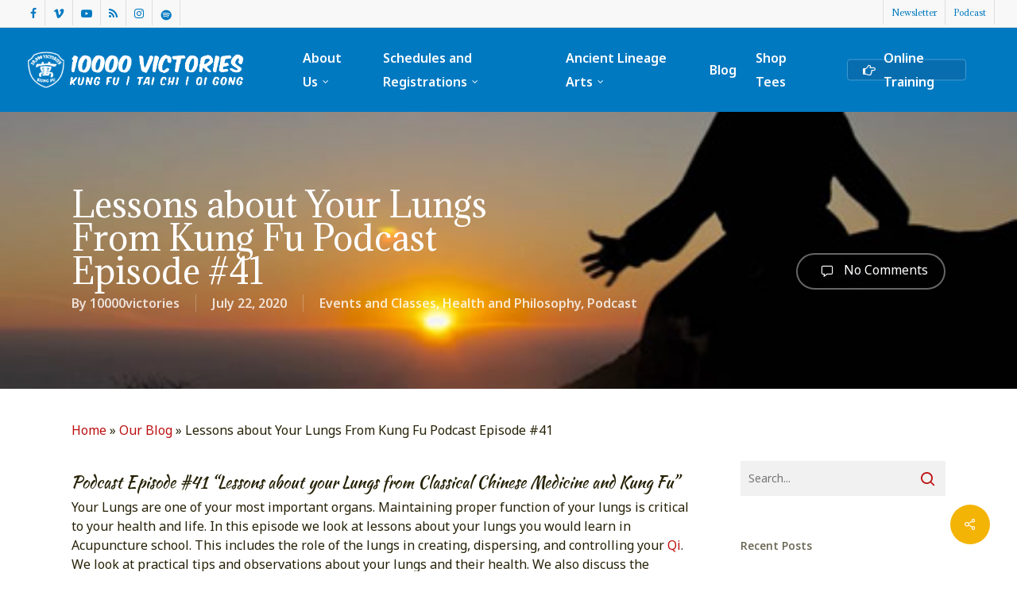

--- FILE ---
content_type: text/html; charset=UTF-8
request_url: https://10000victories.com/lessons-about-your-lungs-from-kung-fu-podcast-episode-41/
body_size: 21156
content:
<!doctype html>
<html lang="en-US" class="no-js">
<head>
	<meta charset="UTF-8">
	<meta name="viewport" content="width=device-width, initial-scale=1, maximum-scale=1, user-scalable=0" /><link rel="shortcut icon" href="https://10000victories.com/wp-content/uploads/2017/08/red-chevron-notext.png" /><meta name='robots' content='index, follow, max-image-preview:large, max-snippet:-1, max-video-preview:-1' />
	<style>img:is([sizes="auto" i], [sizes^="auto," i]) { contain-intrinsic-size: 3000px 1500px }</style>
	
	<!-- This site is optimized with the Yoast SEO Premium plugin v18.6 (Yoast SEO v23.0) - https://yoast.com/wordpress/plugins/seo/ -->
	<title>Lessons about Your Lungs From Kung Fu Podcast Episode #41  - 10000 Victories</title>
	<meta name="description" content="Your Lungs are one of your most important organs. These lessons about your lungs will help you maintain proper function of your lungs." />
	<link rel="canonical" href="https://10000victories.com/lessons-about-your-lungs-from-kung-fu-podcast-episode-41/" />
	<meta property="og:locale" content="en_US" />
	<meta property="og:type" content="article" />
	<meta property="og:title" content="Lessons about Your Lungs From Kung Fu Podcast Episode #41" />
	<meta property="og:description" content="Your Lungs are one of your most important organs. These lessons about your lungs will help you maintain proper function of your lungs." />
	<meta property="og:url" content="https://10000victories.com/lessons-about-your-lungs-from-kung-fu-podcast-episode-41/" />
	<meta property="og:site_name" content="10000 Victories" />
	<meta property="article:publisher" content="https://www.facebook.com/SifuJensen" />
	<meta property="article:published_time" content="2020-07-22T22:21:31+00:00" />
	<meta property="article:modified_time" content="2021-06-09T17:47:56+00:00" />
	<meta property="og:image" content="https://10000victories.com/wp-content/uploads/2015/02/shaolin-kung-fu-clear-energy.jpg" />
	<meta property="og:image:width" content="500" />
	<meta property="og:image:height" content="360" />
	<meta property="og:image:type" content="image/jpeg" />
	<meta name="author" content="10000victories" />
	<meta name="twitter:card" content="summary_large_image" />
	<meta name="twitter:label1" content="Written by" />
	<meta name="twitter:data1" content="10000victories" />
	<meta name="twitter:label2" content="Est. reading time" />
	<meta name="twitter:data2" content="1 minute" />
	<script type="application/ld+json" class="yoast-schema-graph">{"@context":"https://schema.org","@graph":[{"@type":"Article","@id":"https://10000victories.com/lessons-about-your-lungs-from-kung-fu-podcast-episode-41/#article","isPartOf":{"@id":"https://10000victories.com/lessons-about-your-lungs-from-kung-fu-podcast-episode-41/"},"author":{"name":"10000victories","@id":"https://10000victories.com/#/schema/person/87340cae8f0e25ca98fe14240793eff2"},"headline":"Lessons about Your Lungs From Kung Fu Podcast Episode #41","datePublished":"2020-07-22T22:21:31+00:00","dateModified":"2021-06-09T17:47:56+00:00","mainEntityOfPage":{"@id":"https://10000victories.com/lessons-about-your-lungs-from-kung-fu-podcast-episode-41/"},"wordCount":160,"commentCount":0,"publisher":{"@id":"https://10000victories.com/#organization"},"image":{"@id":"https://10000victories.com/lessons-about-your-lungs-from-kung-fu-podcast-episode-41/#primaryimage"},"thumbnailUrl":"https://10000victories.com/wp-content/uploads/2015/02/shaolin-kung-fu-clear-energy.jpg","articleSection":["Events and Classes","Health and Philosophy","Podcast"],"inLanguage":"en-US","potentialAction":[{"@type":"CommentAction","name":"Comment","target":["https://10000victories.com/lessons-about-your-lungs-from-kung-fu-podcast-episode-41/#respond"]}]},{"@type":"WebPage","@id":"https://10000victories.com/lessons-about-your-lungs-from-kung-fu-podcast-episode-41/","url":"https://10000victories.com/lessons-about-your-lungs-from-kung-fu-podcast-episode-41/","name":"Lessons about Your Lungs From Kung Fu Podcast Episode #41 - 10000 Victories","isPartOf":{"@id":"https://10000victories.com/#website"},"primaryImageOfPage":{"@id":"https://10000victories.com/lessons-about-your-lungs-from-kung-fu-podcast-episode-41/#primaryimage"},"image":{"@id":"https://10000victories.com/lessons-about-your-lungs-from-kung-fu-podcast-episode-41/#primaryimage"},"thumbnailUrl":"https://10000victories.com/wp-content/uploads/2015/02/shaolin-kung-fu-clear-energy.jpg","datePublished":"2020-07-22T22:21:31+00:00","dateModified":"2021-06-09T17:47:56+00:00","description":"Your Lungs are one of your most important organs. These lessons about your lungs will help you maintain proper function of your lungs.","breadcrumb":{"@id":"https://10000victories.com/lessons-about-your-lungs-from-kung-fu-podcast-episode-41/#breadcrumb"},"inLanguage":"en-US","potentialAction":[{"@type":"ReadAction","target":["https://10000victories.com/lessons-about-your-lungs-from-kung-fu-podcast-episode-41/"]}]},{"@type":"ImageObject","inLanguage":"en-US","@id":"https://10000victories.com/lessons-about-your-lungs-from-kung-fu-podcast-episode-41/#primaryimage","url":"https://10000victories.com/wp-content/uploads/2015/02/shaolin-kung-fu-clear-energy.jpg","contentUrl":"https://10000victories.com/wp-content/uploads/2015/02/shaolin-kung-fu-clear-energy.jpg","width":500,"height":360,"caption":"Shaolin Kung Fu has deep connections with traditional Chinese Medicine"},{"@type":"BreadcrumbList","@id":"https://10000victories.com/lessons-about-your-lungs-from-kung-fu-podcast-episode-41/#breadcrumb","itemListElement":[{"@type":"ListItem","position":1,"name":"Home","item":"https://10000victories.com/"},{"@type":"ListItem","position":2,"name":"Our Blog","item":"https://10000victories.com/our-blog/"},{"@type":"ListItem","position":3,"name":"Lessons about Your Lungs From Kung Fu Podcast Episode #41"}]},{"@type":"WebSite","@id":"https://10000victories.com/#website","url":"https://10000victories.com/","name":"10000 Victories","description":"Tai Chi, Qigong, Kung Fu","publisher":{"@id":"https://10000victories.com/#organization"},"potentialAction":[{"@type":"SearchAction","target":{"@type":"EntryPoint","urlTemplate":"https://10000victories.com/?s={search_term_string}"},"query-input":"required name=search_term_string"}],"inLanguage":"en-US"},{"@type":"Organization","@id":"https://10000victories.com/#organization","name":"10000 Victories Kung Fu","url":"https://10000victories.com/","logo":{"@type":"ImageObject","inLanguage":"en-US","@id":"https://10000victories.com/#/schema/logo/image/","url":"https://10000victories.com/wp-content/uploads/2015/01/10000logo.png","contentUrl":"https://10000victories.com/wp-content/uploads/2015/01/10000logo.png","width":507,"height":51,"caption":"10000 Victories Kung Fu"},"image":{"@id":"https://10000victories.com/#/schema/logo/image/"},"sameAs":["https://www.facebook.com/SifuJensen","https://www.youtube.com/user/CCHAMAA"]},{"@type":"Person","@id":"https://10000victories.com/#/schema/person/87340cae8f0e25ca98fe14240793eff2","name":"10000victories","image":{"@type":"ImageObject","inLanguage":"en-US","@id":"https://10000victories.com/#/schema/person/image/","url":"https://secure.gravatar.com/avatar/08b83fe7238248472583e2629749b64f?s=96&d=mm&r=g","contentUrl":"https://secure.gravatar.com/avatar/08b83fe7238248472583e2629749b64f?s=96&d=mm&r=g","caption":"10000victories"},"url":"https://10000victories.com/author/10000victories/"}]}</script>
	<!-- / Yoast SEO Premium plugin. -->


<link rel='dns-prefetch' href='//fonts.googleapis.com' />
<link rel="alternate" type="application/rss+xml" title="10000 Victories &raquo; Feed" href="https://10000victories.com/feed/" />
<link rel="alternate" type="application/rss+xml" title="10000 Victories &raquo; Comments Feed" href="https://10000victories.com/comments/feed/" />
<link rel="alternate" type="text/calendar" title="10000 Victories &raquo; iCal Feed" href="https://10000victories.com/events/?ical=1" />
<link rel="alternate" type="application/rss+xml" title="10000 Victories &raquo; Lessons about Your Lungs From Kung Fu Podcast Episode #41 Comments Feed" href="https://10000victories.com/lessons-about-your-lungs-from-kung-fu-podcast-episode-41/feed/" />
<script type="text/javascript">
/* <![CDATA[ */
window._wpemojiSettings = {"baseUrl":"https:\/\/s.w.org\/images\/core\/emoji\/15.0.3\/72x72\/","ext":".png","svgUrl":"https:\/\/s.w.org\/images\/core\/emoji\/15.0.3\/svg\/","svgExt":".svg","source":{"concatemoji":"https:\/\/10000victories.com\/wp-includes\/js\/wp-emoji-release.min.js?ver=6.7.4"}};
/*! This file is auto-generated */
!function(i,n){var o,s,e;function c(e){try{var t={supportTests:e,timestamp:(new Date).valueOf()};sessionStorage.setItem(o,JSON.stringify(t))}catch(e){}}function p(e,t,n){e.clearRect(0,0,e.canvas.width,e.canvas.height),e.fillText(t,0,0);var t=new Uint32Array(e.getImageData(0,0,e.canvas.width,e.canvas.height).data),r=(e.clearRect(0,0,e.canvas.width,e.canvas.height),e.fillText(n,0,0),new Uint32Array(e.getImageData(0,0,e.canvas.width,e.canvas.height).data));return t.every(function(e,t){return e===r[t]})}function u(e,t,n){switch(t){case"flag":return n(e,"\ud83c\udff3\ufe0f\u200d\u26a7\ufe0f","\ud83c\udff3\ufe0f\u200b\u26a7\ufe0f")?!1:!n(e,"\ud83c\uddfa\ud83c\uddf3","\ud83c\uddfa\u200b\ud83c\uddf3")&&!n(e,"\ud83c\udff4\udb40\udc67\udb40\udc62\udb40\udc65\udb40\udc6e\udb40\udc67\udb40\udc7f","\ud83c\udff4\u200b\udb40\udc67\u200b\udb40\udc62\u200b\udb40\udc65\u200b\udb40\udc6e\u200b\udb40\udc67\u200b\udb40\udc7f");case"emoji":return!n(e,"\ud83d\udc26\u200d\u2b1b","\ud83d\udc26\u200b\u2b1b")}return!1}function f(e,t,n){var r="undefined"!=typeof WorkerGlobalScope&&self instanceof WorkerGlobalScope?new OffscreenCanvas(300,150):i.createElement("canvas"),a=r.getContext("2d",{willReadFrequently:!0}),o=(a.textBaseline="top",a.font="600 32px Arial",{});return e.forEach(function(e){o[e]=t(a,e,n)}),o}function t(e){var t=i.createElement("script");t.src=e,t.defer=!0,i.head.appendChild(t)}"undefined"!=typeof Promise&&(o="wpEmojiSettingsSupports",s=["flag","emoji"],n.supports={everything:!0,everythingExceptFlag:!0},e=new Promise(function(e){i.addEventListener("DOMContentLoaded",e,{once:!0})}),new Promise(function(t){var n=function(){try{var e=JSON.parse(sessionStorage.getItem(o));if("object"==typeof e&&"number"==typeof e.timestamp&&(new Date).valueOf()<e.timestamp+604800&&"object"==typeof e.supportTests)return e.supportTests}catch(e){}return null}();if(!n){if("undefined"!=typeof Worker&&"undefined"!=typeof OffscreenCanvas&&"undefined"!=typeof URL&&URL.createObjectURL&&"undefined"!=typeof Blob)try{var e="postMessage("+f.toString()+"("+[JSON.stringify(s),u.toString(),p.toString()].join(",")+"));",r=new Blob([e],{type:"text/javascript"}),a=new Worker(URL.createObjectURL(r),{name:"wpTestEmojiSupports"});return void(a.onmessage=function(e){c(n=e.data),a.terminate(),t(n)})}catch(e){}c(n=f(s,u,p))}t(n)}).then(function(e){for(var t in e)n.supports[t]=e[t],n.supports.everything=n.supports.everything&&n.supports[t],"flag"!==t&&(n.supports.everythingExceptFlag=n.supports.everythingExceptFlag&&n.supports[t]);n.supports.everythingExceptFlag=n.supports.everythingExceptFlag&&!n.supports.flag,n.DOMReady=!1,n.readyCallback=function(){n.DOMReady=!0}}).then(function(){return e}).then(function(){var e;n.supports.everything||(n.readyCallback(),(e=n.source||{}).concatemoji?t(e.concatemoji):e.wpemoji&&e.twemoji&&(t(e.twemoji),t(e.wpemoji)))}))}((window,document),window._wpemojiSettings);
/* ]]> */
</script>
<style id='wp-emoji-styles-inline-css' type='text/css'>

	img.wp-smiley, img.emoji {
		display: inline !important;
		border: none !important;
		box-shadow: none !important;
		height: 1em !important;
		width: 1em !important;
		margin: 0 0.07em !important;
		vertical-align: -0.1em !important;
		background: none !important;
		padding: 0 !important;
	}
</style>
<link rel='stylesheet' id='wp-block-library-css' href='https://10000victories.com/wp-includes/css/dist/block-library/style.min.css?ver=6.7.4' type='text/css' media='all' />
<style id='qsm-quiz-style-inline-css' type='text/css'>


</style>
<style id='classic-theme-styles-inline-css' type='text/css'>
/*! This file is auto-generated */
.wp-block-button__link{color:#fff;background-color:#32373c;border-radius:9999px;box-shadow:none;text-decoration:none;padding:calc(.667em + 2px) calc(1.333em + 2px);font-size:1.125em}.wp-block-file__button{background:#32373c;color:#fff;text-decoration:none}
</style>
<style id='global-styles-inline-css' type='text/css'>
:root{--wp--preset--aspect-ratio--square: 1;--wp--preset--aspect-ratio--4-3: 4/3;--wp--preset--aspect-ratio--3-4: 3/4;--wp--preset--aspect-ratio--3-2: 3/2;--wp--preset--aspect-ratio--2-3: 2/3;--wp--preset--aspect-ratio--16-9: 16/9;--wp--preset--aspect-ratio--9-16: 9/16;--wp--preset--color--black: #000000;--wp--preset--color--cyan-bluish-gray: #abb8c3;--wp--preset--color--white: #ffffff;--wp--preset--color--pale-pink: #f78da7;--wp--preset--color--vivid-red: #cf2e2e;--wp--preset--color--luminous-vivid-orange: #ff6900;--wp--preset--color--luminous-vivid-amber: #fcb900;--wp--preset--color--light-green-cyan: #7bdcb5;--wp--preset--color--vivid-green-cyan: #00d084;--wp--preset--color--pale-cyan-blue: #8ed1fc;--wp--preset--color--vivid-cyan-blue: #0693e3;--wp--preset--color--vivid-purple: #9b51e0;--wp--preset--gradient--vivid-cyan-blue-to-vivid-purple: linear-gradient(135deg,rgba(6,147,227,1) 0%,rgb(155,81,224) 100%);--wp--preset--gradient--light-green-cyan-to-vivid-green-cyan: linear-gradient(135deg,rgb(122,220,180) 0%,rgb(0,208,130) 100%);--wp--preset--gradient--luminous-vivid-amber-to-luminous-vivid-orange: linear-gradient(135deg,rgba(252,185,0,1) 0%,rgba(255,105,0,1) 100%);--wp--preset--gradient--luminous-vivid-orange-to-vivid-red: linear-gradient(135deg,rgba(255,105,0,1) 0%,rgb(207,46,46) 100%);--wp--preset--gradient--very-light-gray-to-cyan-bluish-gray: linear-gradient(135deg,rgb(238,238,238) 0%,rgb(169,184,195) 100%);--wp--preset--gradient--cool-to-warm-spectrum: linear-gradient(135deg,rgb(74,234,220) 0%,rgb(151,120,209) 20%,rgb(207,42,186) 40%,rgb(238,44,130) 60%,rgb(251,105,98) 80%,rgb(254,248,76) 100%);--wp--preset--gradient--blush-light-purple: linear-gradient(135deg,rgb(255,206,236) 0%,rgb(152,150,240) 100%);--wp--preset--gradient--blush-bordeaux: linear-gradient(135deg,rgb(254,205,165) 0%,rgb(254,45,45) 50%,rgb(107,0,62) 100%);--wp--preset--gradient--luminous-dusk: linear-gradient(135deg,rgb(255,203,112) 0%,rgb(199,81,192) 50%,rgb(65,88,208) 100%);--wp--preset--gradient--pale-ocean: linear-gradient(135deg,rgb(255,245,203) 0%,rgb(182,227,212) 50%,rgb(51,167,181) 100%);--wp--preset--gradient--electric-grass: linear-gradient(135deg,rgb(202,248,128) 0%,rgb(113,206,126) 100%);--wp--preset--gradient--midnight: linear-gradient(135deg,rgb(2,3,129) 0%,rgb(40,116,252) 100%);--wp--preset--font-size--small: 13px;--wp--preset--font-size--medium: 20px;--wp--preset--font-size--large: 36px;--wp--preset--font-size--x-large: 42px;--wp--preset--spacing--20: 0.44rem;--wp--preset--spacing--30: 0.67rem;--wp--preset--spacing--40: 1rem;--wp--preset--spacing--50: 1.5rem;--wp--preset--spacing--60: 2.25rem;--wp--preset--spacing--70: 3.38rem;--wp--preset--spacing--80: 5.06rem;--wp--preset--shadow--natural: 6px 6px 9px rgba(0, 0, 0, 0.2);--wp--preset--shadow--deep: 12px 12px 50px rgba(0, 0, 0, 0.4);--wp--preset--shadow--sharp: 6px 6px 0px rgba(0, 0, 0, 0.2);--wp--preset--shadow--outlined: 6px 6px 0px -3px rgba(255, 255, 255, 1), 6px 6px rgba(0, 0, 0, 1);--wp--preset--shadow--crisp: 6px 6px 0px rgba(0, 0, 0, 1);}:where(.is-layout-flex){gap: 0.5em;}:where(.is-layout-grid){gap: 0.5em;}body .is-layout-flex{display: flex;}.is-layout-flex{flex-wrap: wrap;align-items: center;}.is-layout-flex > :is(*, div){margin: 0;}body .is-layout-grid{display: grid;}.is-layout-grid > :is(*, div){margin: 0;}:where(.wp-block-columns.is-layout-flex){gap: 2em;}:where(.wp-block-columns.is-layout-grid){gap: 2em;}:where(.wp-block-post-template.is-layout-flex){gap: 1.25em;}:where(.wp-block-post-template.is-layout-grid){gap: 1.25em;}.has-black-color{color: var(--wp--preset--color--black) !important;}.has-cyan-bluish-gray-color{color: var(--wp--preset--color--cyan-bluish-gray) !important;}.has-white-color{color: var(--wp--preset--color--white) !important;}.has-pale-pink-color{color: var(--wp--preset--color--pale-pink) !important;}.has-vivid-red-color{color: var(--wp--preset--color--vivid-red) !important;}.has-luminous-vivid-orange-color{color: var(--wp--preset--color--luminous-vivid-orange) !important;}.has-luminous-vivid-amber-color{color: var(--wp--preset--color--luminous-vivid-amber) !important;}.has-light-green-cyan-color{color: var(--wp--preset--color--light-green-cyan) !important;}.has-vivid-green-cyan-color{color: var(--wp--preset--color--vivid-green-cyan) !important;}.has-pale-cyan-blue-color{color: var(--wp--preset--color--pale-cyan-blue) !important;}.has-vivid-cyan-blue-color{color: var(--wp--preset--color--vivid-cyan-blue) !important;}.has-vivid-purple-color{color: var(--wp--preset--color--vivid-purple) !important;}.has-black-background-color{background-color: var(--wp--preset--color--black) !important;}.has-cyan-bluish-gray-background-color{background-color: var(--wp--preset--color--cyan-bluish-gray) !important;}.has-white-background-color{background-color: var(--wp--preset--color--white) !important;}.has-pale-pink-background-color{background-color: var(--wp--preset--color--pale-pink) !important;}.has-vivid-red-background-color{background-color: var(--wp--preset--color--vivid-red) !important;}.has-luminous-vivid-orange-background-color{background-color: var(--wp--preset--color--luminous-vivid-orange) !important;}.has-luminous-vivid-amber-background-color{background-color: var(--wp--preset--color--luminous-vivid-amber) !important;}.has-light-green-cyan-background-color{background-color: var(--wp--preset--color--light-green-cyan) !important;}.has-vivid-green-cyan-background-color{background-color: var(--wp--preset--color--vivid-green-cyan) !important;}.has-pale-cyan-blue-background-color{background-color: var(--wp--preset--color--pale-cyan-blue) !important;}.has-vivid-cyan-blue-background-color{background-color: var(--wp--preset--color--vivid-cyan-blue) !important;}.has-vivid-purple-background-color{background-color: var(--wp--preset--color--vivid-purple) !important;}.has-black-border-color{border-color: var(--wp--preset--color--black) !important;}.has-cyan-bluish-gray-border-color{border-color: var(--wp--preset--color--cyan-bluish-gray) !important;}.has-white-border-color{border-color: var(--wp--preset--color--white) !important;}.has-pale-pink-border-color{border-color: var(--wp--preset--color--pale-pink) !important;}.has-vivid-red-border-color{border-color: var(--wp--preset--color--vivid-red) !important;}.has-luminous-vivid-orange-border-color{border-color: var(--wp--preset--color--luminous-vivid-orange) !important;}.has-luminous-vivid-amber-border-color{border-color: var(--wp--preset--color--luminous-vivid-amber) !important;}.has-light-green-cyan-border-color{border-color: var(--wp--preset--color--light-green-cyan) !important;}.has-vivid-green-cyan-border-color{border-color: var(--wp--preset--color--vivid-green-cyan) !important;}.has-pale-cyan-blue-border-color{border-color: var(--wp--preset--color--pale-cyan-blue) !important;}.has-vivid-cyan-blue-border-color{border-color: var(--wp--preset--color--vivid-cyan-blue) !important;}.has-vivid-purple-border-color{border-color: var(--wp--preset--color--vivid-purple) !important;}.has-vivid-cyan-blue-to-vivid-purple-gradient-background{background: var(--wp--preset--gradient--vivid-cyan-blue-to-vivid-purple) !important;}.has-light-green-cyan-to-vivid-green-cyan-gradient-background{background: var(--wp--preset--gradient--light-green-cyan-to-vivid-green-cyan) !important;}.has-luminous-vivid-amber-to-luminous-vivid-orange-gradient-background{background: var(--wp--preset--gradient--luminous-vivid-amber-to-luminous-vivid-orange) !important;}.has-luminous-vivid-orange-to-vivid-red-gradient-background{background: var(--wp--preset--gradient--luminous-vivid-orange-to-vivid-red) !important;}.has-very-light-gray-to-cyan-bluish-gray-gradient-background{background: var(--wp--preset--gradient--very-light-gray-to-cyan-bluish-gray) !important;}.has-cool-to-warm-spectrum-gradient-background{background: var(--wp--preset--gradient--cool-to-warm-spectrum) !important;}.has-blush-light-purple-gradient-background{background: var(--wp--preset--gradient--blush-light-purple) !important;}.has-blush-bordeaux-gradient-background{background: var(--wp--preset--gradient--blush-bordeaux) !important;}.has-luminous-dusk-gradient-background{background: var(--wp--preset--gradient--luminous-dusk) !important;}.has-pale-ocean-gradient-background{background: var(--wp--preset--gradient--pale-ocean) !important;}.has-electric-grass-gradient-background{background: var(--wp--preset--gradient--electric-grass) !important;}.has-midnight-gradient-background{background: var(--wp--preset--gradient--midnight) !important;}.has-small-font-size{font-size: var(--wp--preset--font-size--small) !important;}.has-medium-font-size{font-size: var(--wp--preset--font-size--medium) !important;}.has-large-font-size{font-size: var(--wp--preset--font-size--large) !important;}.has-x-large-font-size{font-size: var(--wp--preset--font-size--x-large) !important;}
:where(.wp-block-post-template.is-layout-flex){gap: 1.25em;}:where(.wp-block-post-template.is-layout-grid){gap: 1.25em;}
:where(.wp-block-columns.is-layout-flex){gap: 2em;}:where(.wp-block-columns.is-layout-grid){gap: 2em;}
:root :where(.wp-block-pullquote){font-size: 1.5em;line-height: 1.6;}
</style>
<link rel='stylesheet' id='contact-form-7-css' href='https://10000victories.com/wp-content/plugins/contact-form-7/includes/css/styles.css?ver=6.1.4' type='text/css' media='all' />
<link rel='stylesheet' id='salient-social-css' href='https://10000victories.com/wp-content/plugins/salient-social/css/style.css?ver=1.2.2' type='text/css' media='all' />
<style id='salient-social-inline-css' type='text/css'>

  .sharing-default-minimal .nectar-love.loved,
  body .nectar-social[data-color-override="override"].fixed > a:before, 
  body .nectar-social[data-color-override="override"].fixed .nectar-social-inner a,
  .sharing-default-minimal .nectar-social[data-color-override="override"] .nectar-social-inner a:hover,
  .nectar-social.vertical[data-color-override="override"] .nectar-social-inner a:hover {
    background-color: #f4b405;
  }
  .nectar-social.hover .nectar-love.loved,
  .nectar-social.hover > .nectar-love-button a:hover,
  .nectar-social[data-color-override="override"].hover > div a:hover,
  #single-below-header .nectar-social[data-color-override="override"].hover > div a:hover,
  .nectar-social[data-color-override="override"].hover .share-btn:hover,
  .sharing-default-minimal .nectar-social[data-color-override="override"] .nectar-social-inner a {
    border-color: #f4b405;
  }
  #single-below-header .nectar-social.hover .nectar-love.loved i,
  #single-below-header .nectar-social.hover[data-color-override="override"] a:hover,
  #single-below-header .nectar-social.hover[data-color-override="override"] a:hover i,
  #single-below-header .nectar-social.hover .nectar-love-button a:hover i,
  .nectar-love:hover i,
  .hover .nectar-love:hover .total_loves,
  .nectar-love.loved i,
  .nectar-social.hover .nectar-love.loved .total_loves,
  .nectar-social.hover .share-btn:hover, 
  .nectar-social[data-color-override="override"].hover .nectar-social-inner a:hover,
  .nectar-social[data-color-override="override"].hover > div:hover span,
  .sharing-default-minimal .nectar-social[data-color-override="override"] .nectar-social-inner a:not(:hover) i,
  .sharing-default-minimal .nectar-social[data-color-override="override"] .nectar-social-inner a:not(:hover) {
    color: #f4b405;
  }
</style>
<link rel='stylesheet' id='woocommerce-layout-css' href='https://10000victories.com/wp-content/plugins/woocommerce/assets/css/woocommerce-layout.css?ver=10.3.7' type='text/css' media='all' />
<link rel='stylesheet' id='woocommerce-smallscreen-css' href='https://10000victories.com/wp-content/plugins/woocommerce/assets/css/woocommerce-smallscreen.css?ver=10.3.7' type='text/css' media='only screen and (max-width: 768px)' />
<link rel='stylesheet' id='woocommerce-general-css' href='https://10000victories.com/wp-content/plugins/woocommerce/assets/css/woocommerce.css?ver=10.3.7' type='text/css' media='all' />
<style id='woocommerce-inline-inline-css' type='text/css'>
.woocommerce form .form-row .required { visibility: visible; }
</style>
<link rel='stylesheet' id='brands-styles-css' href='https://10000victories.com/wp-content/plugins/woocommerce/assets/css/brands.css?ver=10.3.7' type='text/css' media='all' />
<link rel='stylesheet' id='font-awesome-css' href='https://10000victories.com/wp-content/themes/salient/css/font-awesome-legacy.min.css?ver=4.7.1' type='text/css' media='all' />
<link rel='stylesheet' id='salient-grid-system-css' href='https://10000victories.com/wp-content/themes/salient/css/build/grid-system.css?ver=14.0.7' type='text/css' media='all' />
<link rel='stylesheet' id='main-styles-css' href='https://10000victories.com/wp-content/themes/salient/css/build/style.css?ver=14.0.7' type='text/css' media='all' />
<style id='main-styles-inline-css' type='text/css'>
html:not(.page-trans-loaded) { background-color: #ffffff; }
</style>
<link rel='stylesheet' id='nectar-header-secondary-nav-css' href='https://10000victories.com/wp-content/themes/salient/css/build/header/header-secondary-nav.css?ver=14.0.7' type='text/css' media='all' />
<link rel='stylesheet' id='nectar-single-styles-css' href='https://10000victories.com/wp-content/themes/salient/css/build/single.css?ver=14.0.7' type='text/css' media='all' />
<link rel='stylesheet' id='nectar-basic-events-calendar-css' href='https://10000victories.com/wp-content/themes/salient/css/build/third-party/events-calendar.css?ver=14.0.7' type='text/css' media='all' />
<link rel='stylesheet' id='nectar_default_font_open_sans-css' href='https://fonts.googleapis.com/css?family=Open+Sans%3A300%2C400%2C600%2C700&#038;subset=latin%2Clatin-ext' type='text/css' media='all' />
<link rel='stylesheet' id='responsive-css' href='https://10000victories.com/wp-content/themes/salient/css/build/responsive.css?ver=14.0.7' type='text/css' media='all' />
<link rel='stylesheet' id='nectar-product-style-classic-css' href='https://10000victories.com/wp-content/themes/salient/css/build/third-party/woocommerce/product-style-classic.css?ver=14.0.7' type='text/css' media='all' />
<link rel='stylesheet' id='woocommerce-css' href='https://10000victories.com/wp-content/themes/salient/css/build/woocommerce.css?ver=14.0.7' type='text/css' media='all' />
<link rel='stylesheet' id='select2-css' href='https://10000victories.com/wp-content/plugins/woocommerce/assets/css/select2.css?ver=10.3.7' type='text/css' media='all' />
<link rel='stylesheet' id='skin-original-css' href='https://10000victories.com/wp-content/themes/salient/css/build/skin-original.css?ver=14.0.7' type='text/css' media='all' />
<link rel='stylesheet' id='salient-wp-menu-dynamic-css' href='https://10000victories.com/wp-content/uploads/salient/menu-dynamic.css?ver=26031' type='text/css' media='all' />
<link rel='stylesheet' id='sv-wc-payment-gateway-payment-form-v5_10_15-css' href='https://10000victories.com/wp-content/plugins/woocommerce-gateway-elavon/vendor/skyverge/wc-plugin-framework/woocommerce/payment-gateway/assets/css/frontend/sv-wc-payment-gateway-payment-form.min.css?ver=5.10.15' type='text/css' media='all' />
<link rel='stylesheet' id='dynamic-css-css' href='https://10000victories.com/wp-content/themes/salient/css/salient-dynamic-styles.css?ver=89668' type='text/css' media='all' />
<style id='dynamic-css-inline-css' type='text/css'>
@media only screen and (min-width:1000px){body #ajax-content-wrap.no-scroll{min-height:calc(100vh - 140px);height:calc(100vh - 140px)!important;}}@media only screen and (min-width:1000px){#page-header-wrap.fullscreen-header,#page-header-wrap.fullscreen-header #page-header-bg,html:not(.nectar-box-roll-loaded) .nectar-box-roll > #page-header-bg.fullscreen-header,.nectar_fullscreen_zoom_recent_projects,#nectar_fullscreen_rows:not(.afterLoaded) > div{height:calc(100vh - 139px);}.wpb_row.vc_row-o-full-height.top-level,.wpb_row.vc_row-o-full-height.top-level > .col.span_12{min-height:calc(100vh - 139px);}html:not(.nectar-box-roll-loaded) .nectar-box-roll > #page-header-bg.fullscreen-header{top:140px;}.nectar-slider-wrap[data-fullscreen="true"]:not(.loaded),.nectar-slider-wrap[data-fullscreen="true"]:not(.loaded) .swiper-container{height:calc(100vh - 138px)!important;}.admin-bar .nectar-slider-wrap[data-fullscreen="true"]:not(.loaded),.admin-bar .nectar-slider-wrap[data-fullscreen="true"]:not(.loaded) .swiper-container{height:calc(100vh - 138px - 32px)!important;}}@media only screen and (max-width:999px){.using-mobile-browser #nectar_fullscreen_rows:not(.afterLoaded):not([data-mobile-disable="on"]) > div{height:calc(100vh - 101px);}.using-mobile-browser .wpb_row.vc_row-o-full-height.top-level,.using-mobile-browser .wpb_row.vc_row-o-full-height.top-level > .col.span_12,[data-permanent-transparent="1"].using-mobile-browser .wpb_row.vc_row-o-full-height.top-level,[data-permanent-transparent="1"].using-mobile-browser .wpb_row.vc_row-o-full-height.top-level > .col.span_12{min-height:calc(100vh - 101px);}html:not(.nectar-box-roll-loaded) .nectar-box-roll > #page-header-bg.fullscreen-header,.nectar_fullscreen_zoom_recent_projects,.nectar-slider-wrap[data-fullscreen="true"]:not(.loaded),.nectar-slider-wrap[data-fullscreen="true"]:not(.loaded) .swiper-container,#nectar_fullscreen_rows:not(.afterLoaded):not([data-mobile-disable="on"]) > div{height:calc(100vh - 48px);}.wpb_row.vc_row-o-full-height.top-level,.wpb_row.vc_row-o-full-height.top-level > .col.span_12{min-height:calc(100vh - 48px);}body[data-transparent-header="false"] #ajax-content-wrap.no-scroll{min-height:calc(100vh - 48px);height:calc(100vh - 48px);}}.post-type-archive-product.woocommerce .container-wrap,.tax-product_cat.woocommerce .container-wrap{background-color:#f6f6f6;}.woocommerce ul.products li.product.material,.woocommerce-page ul.products li.product.material{background-color:#ffffff;}.woocommerce ul.products li.product.minimal .product-wrap,.woocommerce ul.products li.product.minimal .background-color-expand,.woocommerce-page ul.products li.product.minimal .product-wrap,.woocommerce-page ul.products li.product.minimal .background-color-expand{background-color:#ffffff;}.screen-reader-text,.nectar-skip-to-content:not(:focus){border:0;clip:rect(1px,1px,1px,1px);clip-path:inset(50%);height:1px;margin:-1px;overflow:hidden;padding:0;position:absolute!important;width:1px;word-wrap:normal!important;}
.toggle h3 a i {

    position: relative;

    left: 4px;
    background-color: transparent;
    color: #ffffff;
    top: -2px;
    width: 35px;
    height: 16px !important;
    line-height: 18px !important;
    font-size: 18px;
    transition: all 0.2s linear;
    -moz-transition: all 0.2s linear;
    -webkit-transition: all 0.2s linear;
    -o-transition: all 0.2s linear;

}

.toggle h3 a {
    display: block;
    color: #fefcfc!important;
    letter-spacing: 0px;
    font-size: 12px;
    line-height: 14px;
    padding: 14px 14px 16px 43px;
    padding-top: 14px;
    background-color: #bf1111!important;
}

div[data-style="default"] .toggle h3 a, div[data-style="default"] .toggle h3 {

    font-size: 19px !important;
    line-height: 14px !important;
    padding-top: 15px;
}


.xingyititles h2{
    font-size: 2.5em;
    line-height: 1.5em;
}

.xingyititles h3{
    font-size: 2.2em;
    line-height: 1.5em;
}

.dividertitles h4{
    font-size: 2.2em;
    line-height: 1.5em;
}


.bigtitles h2{
    font-size: 2.8em;
    line-height: 1.5em;
}

.sf-menu ul {
    width: 31em !important;
}


.container {
    max-width: 1425px !important;
}

.cleardiv {clear: both;}

.ninja-form-left {float:left;}

.ninja-form-right {float:right;}

.nofuckingbullets ul li{
    list-style-type: none !important;
}

img.img-with-animation {
    opacity: 1 !important;
}

.notasport h2{
    font-size: 2.8em;
    line-height: 1.5em;
}

.taichiboxers h3{
    font-size: 2.8em;
    line-height: 1.5em;
}

.freeheaders {
    color:#cc0012;
    font-size: 2.3em;
}

.freehanders {
    color:#cc0012;
    font-size: 2.3em;
}

h2 .freehandersred {
    color:#cc0012;
    font-size: 2em;
}

@media only screen and (max-width: 690px){
.dividertitles {
    font-size: 18px !important;
    line-height: 25.2px;
    text-align: center;
}

}



http://assets.feedblitz.com/chicklets/rss/767e28afc53dc4889b7c0acb893acbbc.txt
Autodiscovery Code
</style>
<link rel='stylesheet' id='salient-child-style-css' href='https://10000victories.com/wp-content/themes/salient-child/style.css?ver=14.0.7' type='text/css' media='all' />
<link rel='stylesheet' id='redux-google-fonts-salient_redux-css' href='https://fonts.googleapis.com/css?family=Noto+Sans%3A400%2C600%7CAdamina%3A400%7CKaushan+Script%3A400%7CLato&#038;subset=latin&#038;ver=1733877710' type='text/css' media='all' />
<script type="text/javascript" src="https://10000victories.com/wp-includes/js/jquery/jquery.min.js?ver=3.7.1" id="jquery-core-js"></script>
<script type="text/javascript" src="https://10000victories.com/wp-includes/js/jquery/jquery-migrate.min.js?ver=3.4.1" id="jquery-migrate-js"></script>
<script type="text/javascript" src="https://10000victories.com/wp-content/plugins/woocommerce/assets/js/jquery-blockui/jquery.blockUI.min.js?ver=2.7.0-wc.10.3.7" id="wc-jquery-blockui-js" data-wp-strategy="defer"></script>
<script type="text/javascript" id="wc-add-to-cart-js-extra">
/* <![CDATA[ */
var wc_add_to_cart_params = {"ajax_url":"\/wp-admin\/admin-ajax.php","wc_ajax_url":"\/?wc-ajax=%%endpoint%%","i18n_view_cart":"View cart","cart_url":"https:\/\/10000victories.com\/cart\/","is_cart":"","cart_redirect_after_add":"yes"};
/* ]]> */
</script>
<script type="text/javascript" src="https://10000victories.com/wp-content/plugins/woocommerce/assets/js/frontend/add-to-cart.min.js?ver=10.3.7" id="wc-add-to-cart-js" data-wp-strategy="defer"></script>
<script type="text/javascript" src="https://10000victories.com/wp-content/plugins/woocommerce/assets/js/js-cookie/js.cookie.min.js?ver=2.1.4-wc.10.3.7" id="wc-js-cookie-js" defer="defer" data-wp-strategy="defer"></script>
<script type="text/javascript" id="woocommerce-js-extra">
/* <![CDATA[ */
var woocommerce_params = {"ajax_url":"\/wp-admin\/admin-ajax.php","wc_ajax_url":"\/?wc-ajax=%%endpoint%%","i18n_password_show":"Show password","i18n_password_hide":"Hide password"};
/* ]]> */
</script>
<script type="text/javascript" src="https://10000victories.com/wp-content/plugins/woocommerce/assets/js/frontend/woocommerce.min.js?ver=10.3.7" id="woocommerce-js" defer="defer" data-wp-strategy="defer"></script>
<script type="text/javascript" src="https://10000victories.com/wp-content/plugins/js_composer_salient/assets/js/vendors/woocommerce-add-to-cart.js?ver=6.7.1" id="vc_woocommerce-add-to-cart-js-js"></script>
<script type="text/javascript" src="https://10000victories.com/wp-content/plugins/woocommerce/assets/js/select2/select2.full.min.js?ver=4.0.3-wc.10.3.7" id="wc-select2-js" defer="defer" data-wp-strategy="defer"></script>
<script type="text/javascript" src="https://10000victories.com/wp-content/plugins/woocommerce/assets/js/jquery-payment/jquery.payment.min.js?ver=3.0.0-wc.10.3.7" id="wc-jquery-payment-js" data-wp-strategy="defer"></script>
<script type="text/javascript" id="sv-wc-payment-gateway-payment-form-v5_10_15-js-extra">
/* <![CDATA[ */
var sv_wc_payment_gateway_payment_form_params = {"card_number_missing":"Card number is missing","card_number_invalid":"Card number is invalid","card_number_digits_invalid":"Card number is invalid (only digits allowed)","card_number_length_invalid":"Card number is invalid (wrong length)","cvv_missing":"Card security code is missing","cvv_digits_invalid":"Card security code is invalid (only digits are allowed)","cvv_length_invalid":"Card security code is invalid (must be 3 or 4 digits)","card_exp_date_invalid":"Card expiration date is invalid","check_number_digits_invalid":"Check Number is invalid (only digits are allowed)","check_number_missing":"Check Number is missing","drivers_license_state_missing":"Drivers license state is missing","drivers_license_number_missing":"Drivers license number is missing","drivers_license_number_invalid":"Drivers license number is invalid","account_number_missing":"Account Number is missing","account_number_invalid":"Account Number is invalid (only digits are allowed)","account_number_length_invalid":"Account number is invalid (must be between 5 and 17 digits)","routing_number_missing":"Routing Number is missing","routing_number_digits_invalid":"Routing Number is invalid (only digits are allowed)","routing_number_length_invalid":"Routing number is invalid (must be 9 digits)"};
/* ]]> */
</script>
<script type="text/javascript" src="https://10000victories.com/wp-content/plugins/woocommerce-gateway-elavon/vendor/skyverge/wc-plugin-framework/woocommerce/payment-gateway/assets/dist/frontend/sv-wc-payment-gateway-payment-form.js?ver=5.10.15" id="sv-wc-payment-gateway-payment-form-v5_10_15-js"></script>
<script type="text/javascript" src="https://www.convergepay.com/hosted-payments/Checkout.js?ver=2.12.1" id="wc-elavon-checkout-js-js"></script>
<script type="text/javascript" src="https://10000victories.com/wp-content/plugins/woocommerce-gateway-elavon/assets/js/frontend/wc-elavon-payment-form.min.js?ver=2.12.1" id="wc-elavon-payment-form-js"></script>
<link rel="https://api.w.org/" href="https://10000victories.com/wp-json/" /><link rel="alternate" title="JSON" type="application/json" href="https://10000victories.com/wp-json/wp/v2/posts/28158" /><link rel="EditURI" type="application/rsd+xml" title="RSD" href="https://10000victories.com/xmlrpc.php?rsd" />
<meta name="generator" content="WordPress 6.7.4" />
<meta name="generator" content="WooCommerce 10.3.7" />
<link rel='shortlink' href='https://10000victories.com/?p=28158' />
<link rel="alternate" title="oEmbed (JSON)" type="application/json+oembed" href="https://10000victories.com/wp-json/oembed/1.0/embed?url=https%3A%2F%2F10000victories.com%2Flessons-about-your-lungs-from-kung-fu-podcast-episode-41%2F" />
<link rel="alternate" title="oEmbed (XML)" type="text/xml+oembed" href="https://10000victories.com/wp-json/oembed/1.0/embed?url=https%3A%2F%2F10000victories.com%2Flessons-about-your-lungs-from-kung-fu-podcast-episode-41%2F&#038;format=xml" />
<!-- SEO meta tags powered by SmartCrawl https://wpmudev.com/project/smartcrawl-wordpress-seo/ -->
<link rel="canonical" href="https://10000victories.com/lessons-about-your-lungs-from-kung-fu-podcast-episode-41/" />
<meta name="description" content="Your Lungs are one of your most important organs. These lessons about your lungs will help you maintain proper function of your lungs." />
<script type="application/ld+json">{"@context":"https:\/\/schema.org","@graph":[{"@type":"Organization","@id":"https:\/\/10000victories.com\/#schema-publishing-organization","url":"https:\/\/10000victories.com","name":"10000 Victories Kung Fu","logo":{"@type":"ImageObject","@id":"https:\/\/10000victories.com\/#schema-organization-logo","url":"http:\/\/10000victories.com\/wp-content\/uploads\/2015\/01\/10000logo.png","height":60,"width":60}},{"@type":"WebSite","@id":"https:\/\/10000victories.com\/#schema-website","url":"https:\/\/10000victories.com","name":"10000 Victories","encoding":"UTF-8","potentialAction":{"@type":"SearchAction","target":"https:\/\/10000victories.com\/search\/{search_term_string}\/","query-input":"required name=search_term_string"}},{"@type":"Person","@id":"https:\/\/10000victories.com\/author\/10000victories\/#schema-author","name":"Hasan Sume","url":"https:\/\/10000victories.com\/author\/10000victories\/"},{"@type":"WebPage","@id":"https:\/\/10000victories.com\/lessons-about-your-lungs-from-kung-fu-podcast-episode-41\/#schema-webpage","isPartOf":{"@id":"https:\/\/10000victories.com\/#schema-website"},"publisher":{"@id":"https:\/\/10000victories.com\/#schema-publishing-organization"},"url":"https:\/\/10000victories.com\/lessons-about-your-lungs-from-kung-fu-podcast-episode-41\/"},{"@type":"Article","mainEntityOfPage":{"@id":"https:\/\/10000victories.com\/lessons-about-your-lungs-from-kung-fu-podcast-episode-41\/#schema-webpage"},"author":{"@id":"https:\/\/10000victories.com\/author\/10000victories\/#schema-author"},"publisher":{"@id":"https:\/\/10000victories.com\/#schema-publishing-organization"},"dateModified":"2021-06-09T10:47:56","datePublished":"2020-07-22T15:21:31","headline":"Lessons about Your Lungs From Kung Fu Podcast Episode #41  - 10000 Victories","description":"Your Lungs are one of your most important organs. These lessons about your lungs will help you maintain proper function of your lungs.","name":"Lessons about Your Lungs From Kung Fu Podcast Episode #41","image":{"@type":"ImageObject","@id":"https:\/\/10000victories.com\/lessons-about-your-lungs-from-kung-fu-podcast-episode-41\/#schema-article-image","url":"https:\/\/10000victories.com\/wp-content\/uploads\/2015\/02\/shaolin-kung-fu-clear-energy.jpg","height":360,"width":500,"caption":"Shaolin Kung Fu has deep connections with traditional Chinese Medicine"},"thumbnailUrl":"https:\/\/10000victories.com\/wp-content\/uploads\/2015\/02\/shaolin-kung-fu-clear-energy.jpg"}]}</script>
<meta property="og:type" content="article" />
<meta property="og:url" content="https://10000victories.com/lessons-about-your-lungs-from-kung-fu-podcast-episode-41/" />
<meta property="og:title" content="Lessons about Your Lungs From Kung Fu Podcast Episode #41 - 10000 Victories" />
<meta property="og:description" content="Your Lungs are one of your most important organs. These lessons about your lungs will help you maintain proper function of your lungs." />
<meta property="og:image" content="https://10000victories.com/wp-content/uploads/2015/02/shaolin-kung-fu-clear-energy.jpg" />
<meta property="og:image:width" content="500" />
<meta property="og:image:height" content="360" />
<meta property="article:published_time" content="2020-07-22T15:21:31" />
<meta property="article:author" content="10000victories" />
<meta name="twitter:card" content="summary_large_image" />
<meta name="twitter:title" content="Lessons about Your Lungs From Kung Fu Podcast Episode #41 - 10000 Victories" />
<meta name="twitter:description" content="Your Lungs are one of your most important organs. These lessons about your lungs will help you maintain proper function of your lungs." />
<!-- /SEO -->
<meta name="tec-api-version" content="v1"><meta name="tec-api-origin" content="https://10000victories.com"><link rel="alternate" href="https://10000victories.com/wp-json/tribe/events/v1/" /><script type="text/javascript"> var root = document.getElementsByTagName( "html" )[0]; root.setAttribute( "class", "js" ); </script><script>
  (function(i,s,o,g,r,a,m){i['GoogleAnalyticsObject']=r;i[r]=i[r]||function(){
  (i[r].q=i[r].q||[]).push(arguments)},i[r].l=1*new Date();a=s.createElement(o),
  m=s.getElementsByTagName(o)[0];a.async=1;a.src=g;m.parentNode.insertBefore(a,m)
  })(window,document,'script','//www.google-analytics.com/analytics.js','ga');

  ga('create', 'UA-31592709-1', 'auto');
  ga('send', 'pageview');

</script>	<noscript><style>.woocommerce-product-gallery{ opacity: 1 !important; }</style></noscript>
						<!-- Google Analytics tracking code output by Beehive Analytics Pro -->
						<script async src="https://www.googletagmanager.com/gtag/js?id=UA-31592709-2&l=beehiveDataLayer"></script>
		<script>
						window.beehiveDataLayer = window.beehiveDataLayer || [];
			function beehive_ga() {beehiveDataLayer.push(arguments);}
			beehive_ga('js', new Date())
						beehive_ga('config', 'UA-31592709-2', {
				'anonymize_ip': false,
				'allow_google_signals': false,
			})
						beehive_ga('config', 'G-S8JHZQV53C', {
				'anonymize_ip': false,
				'allow_google_signals': false,
			})
					</script>
		<meta name="generator" content="Powered by WPBakery Page Builder - drag and drop page builder for WordPress."/>
<link rel="icon" href="https://10000victories.com/wp-content/uploads/2019/07/cropped-School-Logo-Icon-32x32.png" sizes="32x32" />
<link rel="icon" href="https://10000victories.com/wp-content/uploads/2019/07/cropped-School-Logo-Icon-192x192.png" sizes="192x192" />
<link rel="apple-touch-icon" href="https://10000victories.com/wp-content/uploads/2019/07/cropped-School-Logo-Icon-180x180.png" />
<meta name="msapplication-TileImage" content="https://10000victories.com/wp-content/uploads/2019/07/cropped-School-Logo-Icon-270x270.png" />
<noscript><style> .wpb_animate_when_almost_visible { opacity: 1; }</style></noscript></head><body class="post-template-default single single-post postid-28158 single-format-standard theme-salient woocommerce-no-js tribe-no-js page-template-salient-child-theme original wpb-js-composer js-comp-ver-6.7.1 vc_responsive" data-footer-reveal="false" data-footer-reveal-shadow="none" data-header-format="default" data-body-border="off" data-boxed-style="" data-header-breakpoint="1000" data-dropdown-style="minimal" data-cae="linear" data-cad="650" data-megamenu-width="contained" data-aie="none" data-ls="magnific" data-apte="standard" data-hhun="0" data-fancy-form-rcs="1" data-form-style="default" data-form-submit="default" data-is="minimal" data-button-style="slightly_rounded_shadow" data-user-account-button="false" data-flex-cols="true" data-col-gap="default" data-header-inherit-rc="true" data-header-search="false" data-animated-anchors="true" data-ajax-transitions="true" data-full-width-header="true" data-slide-out-widget-area="true" data-slide-out-widget-area-style="slide-out-from-right" data-user-set-ocm="off" data-loading-animation="none" data-bg-header="true" data-responsive="1" data-ext-responsive="true" data-ext-padding="90" data-header-resize="1" data-header-color="custom" data-transparent-header="false" data-cart="true" data-remove-m-parallax="" data-remove-m-video-bgs="" data-m-animate="0" data-force-header-trans-color="light" data-smooth-scrolling="0" data-permanent-transparent="false" >
	
	<script type="text/javascript">
	 (function(window, document) {

		 if(navigator.userAgent.match(/(Android|iPod|iPhone|iPad|BlackBerry|IEMobile|Opera Mini)/)) {
			 document.body.className += " using-mobile-browser mobile ";
		 }

		 if( !("ontouchstart" in window) ) {

			 var body = document.querySelector("body");
			 var winW = window.innerWidth;
			 var bodyW = body.clientWidth;

			 if (winW > bodyW + 4) {
				 body.setAttribute("style", "--scroll-bar-w: " + (winW - bodyW - 4) + "px");
			 } else {
				 body.setAttribute("style", "--scroll-bar-w: 0px");
			 }
		 }

	 })(window, document);
   </script><a href="#ajax-content-wrap" class="nectar-skip-to-content">Skip to main content</a><div id="ajax-loading-screen" data-disable-mobile="1" data-disable-fade-on-click="1" data-effect="standard" data-method="standard"><div class="loading-icon none"><span class="default-skin-loading-icon"></span></div></div>	
	<div id="header-space"  data-header-mobile-fixed='1'></div> 
	
		<div id="header-outer" data-has-menu="true" data-has-buttons="yes" data-header-button_style="default" data-using-pr-menu="false" data-mobile-fixed="1" data-ptnm="false" data-lhe="default" data-user-set-bg="#0079c1" data-format="default" data-permanent-transparent="false" data-megamenu-rt="0" data-remove-fixed="0" data-header-resize="1" data-cart="true" data-transparency-option="0" data-box-shadow="none" data-shrink-num="20" data-using-secondary="1" data-using-logo="1" data-logo-height="50" data-m-logo-height="25" data-padding="28" data-full-width="true" data-condense="false" >
			
	<div id="header-secondary-outer" class="default" data-mobile="default" data-remove-fixed="0" data-lhe="default" data-secondary-text="false" data-full-width="true" data-mobile-fixed="1" data-permanent-transparent="false" >
		<div class="container">
			<nav>
				<ul id="social"><li><a target="_blank" rel="noopener" href="https://www.facebook.com/SifuJensen"><span class="screen-reader-text">facebook</span><i class="fa fa-facebook" aria-hidden="true"></i> </a></li><li><a target="_blank" rel="noopener" href="https://vimeo.com/10000victories"><span class="screen-reader-text">vimeo</span><i class="fa fa-vimeo" aria-hidden="true"></i> </a></li><li><a target="_blank" rel="noopener" href="https://www.youtube.com/@10000victories"><span class="screen-reader-text">youtube</span><i class="fa fa-youtube-play" aria-hidden="true"></i> </a></li><li><a target="_blank" rel="noopener" href="https://10000victories.com/feed/rss/"><span class="screen-reader-text">RSS</span><i class="fa fa-rss" aria-hidden="true"></i> </a></li><li><a target="_blank" rel="noopener" href="https://instagram.com/10000victories/"><span class="screen-reader-text">instagram</span><i class="fa fa-instagram" aria-hidden="true"></i> </a></li><li><a target="_blank" rel="noopener" href=""><span class="screen-reader-text">spotify</span><i class="icon-salient-spotify" aria-hidden="true"></i> </a></li></ul>					<ul class="sf-menu">
						<li id="menu-item-32674" class="menu-item menu-item-type-custom menu-item-object-custom menu-item-home button_bordered_2 menu-item-32674"><a href="https://10000victories.com/#victories-newsletter"><span class="menu-title-text">Newsletter</span></a></li>
<li id="menu-item-34094" class="menu-item menu-item-type-post_type menu-item-object-page nectar-regular-menu-item menu-item-34094"><a href="https://10000victories.com/ancient-wisdom-modern-health/"><span class="menu-title-text">Podcast</span></a></li>
					</ul>
									
			</nav>
		</div>
	</div>
	

<div id="search-outer" class="nectar">
	<div id="search">
		<div class="container">
			 <div id="search-box">
				 <div class="inner-wrap">
					 <div class="col span_12">
						  <form role="search" action="https://10000victories.com/" method="GET">
															<input type="text" name="s" id="s" value="Start Typing..." aria-label="Search" data-placeholder="Start Typing..." />
							
						
												</form>
					</div><!--/span_12-->
				</div><!--/inner-wrap-->
			 </div><!--/search-box-->
			 <div id="close"><a href="#"><span class="screen-reader-text">Close Search</span>
				<span class="icon-salient-x" aria-hidden="true"></span>				 </a></div>
		 </div><!--/container-->
	</div><!--/search-->
</div><!--/search-outer-->

<header id="top">
	<div class="container">
		<div class="row">
			<div class="col span_3">
								<a id="logo" href="https://10000victories.com" data-supplied-ml-starting-dark="false" data-supplied-ml-starting="false" data-supplied-ml="false" >
					<img class="stnd skip-lazy default-logo dark-version" width="507" height="80" alt="10000 Victories" src="https://10000victories.com/wp-content/uploads/2022/02/logo-white-with-text-10000-victories.png" srcset="https://10000victories.com/wp-content/uploads/2022/02/logo-white-with-text-10000-victories.png 1x, https://10000victories.com/wp-content/uploads/2022/02/logo-white-with-text-10000-victories.png 2x" />				</a>
							</div><!--/span_3-->

			<div class="col span_9 col_last">
									<div class="nectar-mobile-only mobile-header"><div class="inner"></div></div>
				
						<a id="mobile-cart-link" data-cart-style="dropdown" href="https://10000victories.com/cart/"><i class="icon-salient-cart"></i><div class="cart-wrap"><span>0 </span></div></a>
															<div class="slide-out-widget-area-toggle mobile-icon slide-out-from-right" data-custom-color="false" data-icon-animation="simple-transform">
						<div> <a href="#sidewidgetarea" aria-label="Navigation Menu" aria-expanded="false" class="closed">
							<span class="screen-reader-text">Menu</span><span aria-hidden="true"> <i class="lines-button x2"> <i class="lines"></i> </i> </span>
						</a></div>
					</div>
				
									<nav>
													<ul class="sf-menu">
								<li id="menu-item-32401" class="menu-item menu-item-type-post_type menu-item-object-page menu-item-has-children nectar-regular-menu-item sf-with-ul menu-item-32401"><a href="https://10000victories.com/about-us-10000-victories/"><span class="menu-title-text">About Us</span><span class="sf-sub-indicator"><i class="fa fa-angle-down icon-in-menu" aria-hidden="true"></i></span></a>
<ul class="sub-menu">
	<li id="menu-item-32650" class="menu-item menu-item-type-post_type menu-item-object-page nectar-regular-menu-item menu-item-32650"><a href="https://10000victories.com/about-us-10000-victories/"><span class="menu-title-text">10,000 Victories</span></a></li>
	<li id="menu-item-32649" class="menu-item menu-item-type-custom menu-item-object-custom menu-item-has-children nectar-regular-menu-item menu-item-32649"><a href="https://10000victories.com/about-sifu-scott-jensen/"><span class="menu-title-text">Sifu Scott Jensen</span><span class="sf-sub-indicator"><i class="fa fa-angle-right icon-in-menu" aria-hidden="true"></i></span></a>
	<ul class="sub-menu">
		<li id="menu-item-32651" class="menu-item menu-item-type-post_type menu-item-object-page menu-item-has-children nectar-regular-menu-item menu-item-32651"><a href="https://10000victories.com/sifu-jensens-teachers-and-lineage/"><span class="menu-title-text">Sifu&#8217;s Teachers and Lineages</span><span class="sf-sub-indicator"><i class="fa fa-angle-right icon-in-menu" aria-hidden="true"></i></span></a>
		<ul class="sub-menu">
			<li id="menu-item-32656" class="menu-item menu-item-type-custom menu-item-object-custom nectar-regular-menu-item menu-item-32656"><a href="https://10000victories.com/sifu-jensens-teachers-and-lineage/#Grandmaster-Wong-Jackman"><span class="menu-title-text">Wong Jackman</span></a></li>
			<li id="menu-item-32660" class="menu-item menu-item-type-custom menu-item-object-custom nectar-regular-menu-item menu-item-32660"><a href="https://10000victories.com/sifu-jensens-teachers-and-lineage/#Liu-Wan-Fu"><span class="menu-title-text">Liu Wan Fu</span></a></li>
			<li id="menu-item-32661" class="menu-item menu-item-type-custom menu-item-object-custom nectar-regular-menu-item menu-item-32661"><a href="https://10000victories.com/sifu-jensens-teachers-and-lineage/#Liang-Ke-Qiang"><span class="menu-title-text">Liang Ke Quan</span></a></li>
			<li id="menu-item-32658" class="menu-item menu-item-type-custom menu-item-object-custom nectar-regular-menu-item menu-item-32658"><a href="https://10000victories.com/sifu-jensens-teachers-and-lineage/#Chen-Yun-Qing-Chen-Pan-Ling"><span class="menu-title-text">Chen Yun Qing</span></a></li>
			<li id="menu-item-32663" class="menu-item menu-item-type-custom menu-item-object-custom nectar-regular-menu-item menu-item-32663"><a href="https://10000victories.com/sifu-jensens-teachers-and-lineage/#Zhang-Hua-Sen"><span class="menu-title-text">Zhang Hua Sen</span></a></li>
			<li id="menu-item-32662" class="menu-item menu-item-type-custom menu-item-object-custom nectar-regular-menu-item menu-item-32662"><a href="https://10000victories.com/sifu-jensens-teachers-and-lineage/#Mike-Bingo"><span class="menu-title-text">Mike Bingo</span></a></li>
			<li id="menu-item-32664" class="menu-item menu-item-type-custom menu-item-object-custom nectar-regular-menu-item menu-item-32664"><a href="https://10000victories.com/sifu-jensens-teachers-and-lineage/#Zhang-Kai"><span class="menu-title-text">Zhang Kai</span></a></li>
			<li id="menu-item-32665" class="menu-item menu-item-type-custom menu-item-object-custom nectar-regular-menu-item menu-item-32665"><a href="https://10000victories.com/sifu-jensens-teachers-and-lineage/#Ching-Woo-Huo-Yuan-Jia-Su"><span class="menu-title-text">Ching Woo Master Su</span></a></li>
			<li id="menu-item-32657" class="menu-item menu-item-type-custom menu-item-object-custom nectar-regular-menu-item menu-item-32657"><a href="https://10000victories.com/sifu-jensens-teachers-and-lineage/#Yang-Zhen-Duo"><span class="menu-title-text">Yang Zhen Duo</span></a></li>
			<li id="menu-item-32659" class="menu-item menu-item-type-custom menu-item-object-custom nectar-regular-menu-item menu-item-32659"><a href="https://10000victories.com/sifu-jensens-teachers-and-lineage/#Chen-Xiao-Wan"><span class="menu-title-text">Chen Xiao Wan</span></a></li>
			<li id="menu-item-32843" class="menu-item menu-item-type-custom menu-item-object-custom nectar-regular-menu-item menu-item-32843"><a href="https://10000victories.com/sifu-jensens-teachers-and-lineage/#Gao-Ba-Gua-Zhang"><span class="menu-title-text">Gao Family Bagua</span></a></li>
			<li id="menu-item-32844" class="menu-item menu-item-type-custom menu-item-object-custom nectar-regular-menu-item menu-item-32844"><a href="https://10000victories.com/sifu-jensens-teachers-and-lineage/#Li-Gui-Chang"><span class="menu-title-text">Li Guichang Xing Yi</span></a></li>
		</ul>
</li>
	</ul>
</li>
	<li id="menu-item-32652" class="menu-item menu-item-type-custom menu-item-object-custom nectar-regular-menu-item menu-item-32652"><a href="https://10000victories.com/about-10000-victories/#Simu-Rachel-Jensen"><span class="menu-title-text">Simu Rachel Jensen</span></a></li>
	<li id="menu-item-32653" class="menu-item menu-item-type-custom menu-item-object-custom nectar-regular-menu-item menu-item-32653"><a href="https://10000victories.com/about-10000-victories/#10000-Victories-Production-Team"><span class="menu-title-text">Production Team</span></a></li>
	<li id="menu-item-33018" class="menu-item menu-item-type-custom menu-item-object-custom nectar-regular-menu-item menu-item-33018"><a href="https://10000victories.com/10000-victories-student-stories/"><span class="menu-title-text">Student Stories</span></a></li>
	<li id="menu-item-32654" class="menu-item menu-item-type-custom menu-item-object-custom nectar-regular-menu-item menu-item-32654"><a href="https://10000victories.com/about-10000-victories/#Black-Sash-Graduates"><span class="menu-title-text">Black Sash Graduates</span></a></li>
	<li id="menu-item-34912" class="menu-item menu-item-type-post_type menu-item-object-page menu-item-has-children nectar-regular-menu-item menu-item-34912"><a href="https://10000victories.com/instructors/"><span class="menu-title-text">Instructors</span><span class="sf-sub-indicator"><i class="fa fa-angle-right icon-in-menu" aria-hidden="true"></i></span></a>
	<ul class="sub-menu">
		<li id="menu-item-34913" class="menu-item menu-item-type-post_type menu-item-object-page nectar-regular-menu-item menu-item-34913"><a href="https://10000victories.com/instructor-sean-lim/"><span class="menu-title-text">Instructor Sean Lim</span></a></li>
	</ul>
</li>
</ul>
</li>
<li id="menu-item-36675" class="menu-item menu-item-type-post_type menu-item-object-post menu-item-has-children nectar-regular-menu-item sf-with-ul menu-item-36675"><a href="https://10000victories.com/class-schedules-qigong-xingyi-tai-chi-kung-fu-kickboxing/"><span class="menu-title-text">Schedules and Registrations</span><span class="sf-sub-indicator"><i class="fa fa-angle-down icon-in-menu" aria-hidden="true"></i></span></a>
<ul class="sub-menu">
	<li id="menu-item-35427" class="menu-item menu-item-type-post_type menu-item-object-page nectar-regular-menu-item menu-item-35427"><a href="https://10000victories.com/tai-chi-chuan/"><span class="menu-title-text">Learn Tai Chi</span></a></li>
	<li id="menu-item-35443" class="menu-item menu-item-type-post_type menu-item-object-page nectar-regular-menu-item menu-item-35443"><a href="https://10000victories.com/qi-gong-2/"><span class="menu-title-text">Learn Qi Gong</span></a></li>
	<li id="menu-item-35428" class="menu-item menu-item-type-post_type menu-item-object-page nectar-regular-menu-item menu-item-35428"><a href="https://10000victories.com/northern-shaolin-kung-fu/"><span class="menu-title-text">Learn Northern Shaolin Kung Fu</span></a></li>
	<li id="menu-item-37499" class="menu-item menu-item-type-post_type menu-item-object-page nectar-regular-menu-item menu-item-37499"><a href="https://10000victories.com/xing-yi/"><span class="menu-title-text">Learn Xing Yi Quan</span></a></li>
	<li id="menu-item-37543" class="menu-item menu-item-type-post_type menu-item-object-page nectar-regular-menu-item menu-item-37543"><a href="https://10000victories.com/kickboxing-classes-strength-flexibility-and-endurance-training/"><span class="menu-title-text">Learn Kickboxing</span></a></li>
	<li id="menu-item-34084" class="menu-item menu-item-type-custom menu-item-object-custom nectar-regular-menu-item menu-item-34084"><a href="https://10000victories.com/in-person-training/#private-instruction-sifu-jensen"><span class="menu-title-text">Private Instruction with Sifu Jensen</span></a></li>
	<li id="menu-item-34090" class="menu-item menu-item-type-custom menu-item-object-custom nectar-regular-menu-item menu-item-34090"><a href="https://10000victories.com/in-person-training/#aim-for-skills-to-start-your-journey"><span class="menu-title-text">Aim For Skills to Start Your Journey</span></a></li>
</ul>
</li>
<li id="menu-item-32642" class="menu-item menu-item-type-post_type menu-item-object-page menu-item-has-children nectar-regular-menu-item sf-with-ul menu-item-32642"><a href="https://10000victories.com/10000-victories-ancient-lineage-arts/"><span class="menu-title-text">Ancient Lineage Arts</span><span class="sf-sub-indicator"><i class="fa fa-angle-down icon-in-menu" aria-hidden="true"></i></span></a>
<ul class="sub-menu">
	<li id="menu-item-32672" class="menu-item menu-item-type-post_type menu-item-object-page nectar-regular-menu-item menu-item-32672"><a href="https://10000victories.com/10000-victories-ancient-lineage-arts/"><span class="menu-title-text">10,000 Victories Ancient Lineage Arts</span></a></li>
	<li id="menu-item-32666" class="menu-item menu-item-type-custom menu-item-object-custom nectar-regular-menu-item menu-item-32666"><a href="https://10000victories.com/10000-victories-ancient-lineage-arts/#Tai-Chi-Wong-Jackman"><span class="menu-title-text">Tai Chi</span></a></li>
	<li id="menu-item-32667" class="menu-item menu-item-type-custom menu-item-object-custom nectar-regular-menu-item menu-item-32667"><a href="https://10000victories.com/10000-victories-ancient-lineage-arts/#Wong-Jackman-Northern-Shaolin"><span class="menu-title-text">Northern Shaolin</span></a></li>
	<li id="menu-item-32669" class="menu-item menu-item-type-custom menu-item-object-custom nectar-regular-menu-item menu-item-32669"><a href="https://10000victories.com/10000-victories-ancient-lineage-arts/#Xing-Yi-10000-Victories"><span class="menu-title-text">Xing Yi Quan</span></a></li>
	<li id="menu-item-32670" class="menu-item menu-item-type-custom menu-item-object-custom nectar-regular-menu-item menu-item-32670"><a href="https://10000victories.com/10000-victories-ancient-lineage-arts/#Liang-Zhen-Pu-Ba-Gua"><span class="menu-title-text">Ba Gua Zhang</span></a></li>
	<li id="menu-item-32668" class="menu-item menu-item-type-custom menu-item-object-custom nectar-regular-menu-item menu-item-32668"><a href="https://10000victories.com/10000-victories-ancient-lineage-arts/#Lan-Shou-Liu-Wan-Fu"><span class="menu-title-text">Lan Shou Quan</span></a></li>
	<li id="menu-item-32671" class="menu-item menu-item-type-custom menu-item-object-custom nectar-regular-menu-item menu-item-32671"><a href="https://10000victories.com/10000-victories-ancient-lineage-arts/#Qigong-Internal-Energy-Healing"><span class="menu-title-text">Qigong</span></a></li>
</ul>
</li>
<li id="menu-item-32404" class="menu-item menu-item-type-post_type menu-item-object-page current_page_parent nectar-regular-menu-item menu-item-32404"><a href="https://10000victories.com/our-blog/"><span class="menu-title-text">Blog</span></a></li>
<li id="menu-item-38088" class="menu-item menu-item-type-custom menu-item-object-custom nectar-regular-menu-item menu-item-38088"><a target="_blank" href="https://10000-victories-tai-chi-qigong-kung-fu.printful.me/"><span class="menu-title-text">Shop Tees</span></a></li>
<li id="menu-item-32418" class="custom-button-menu menu-item menu-item-type-custom menu-item-object-custom button_solid_color_2 menu-item-btn-style-button-border_extra-color-1 menu-item-has-icon menu-item-32418"><a href="https://10000victoriesonline.com/"><i class="nectar-menu-icon fa fa-hand-o-right"></i><span class="menu-title-text">Online Training</span></a></li>
							</ul>
													<ul class="buttons sf-menu" data-user-set-ocm="off">

								<li class="nectar-woo-cart">
			<div class="cart-outer" data-user-set-ocm="off" data-cart-style="dropdown">
				<div class="cart-menu-wrap">
					<div class="cart-menu">
						<a class="cart-contents" href="https://10000victories.com/cart/"><div class="cart-icon-wrap"><i class="icon-salient-cart" aria-hidden="true"></i> <div class="cart-wrap"><span>0 </span></div> </div></a>
					</div>
				</div>

									<div class="cart-notification">
						<span class="item-name"></span> was successfully added to your cart.					</div>
				
				<div class="widget woocommerce widget_shopping_cart"><h2 class="widgettitle">Cart</h2><div class="widget_shopping_cart_content"></div></div>
			</div>

			</li>
							</ul>
						
					</nav>

					
				</div><!--/span_9-->

				
			</div><!--/row-->
					</div><!--/container-->
	</header>		
	</div>
		<div id="ajax-content-wrap">
<div id="page-header-wrap" data-animate-in-effect="none" data-midnight="light" class="" style="height: 350px;"><div id="page-header-bg" class="not-loaded  hentry" data-post-hs="default" data-padding-amt="normal" data-animate-in-effect="none" data-midnight="light" data-text-effect="" data-bg-pos="center" data-alignment="left" data-alignment-v="middle" data-parallax="0" data-height="350"  style="background-color: #000; height:350px;">					<div class="page-header-bg-image-wrap" id="nectar-page-header-p-wrap" data-parallax-speed="fast">
						<div class="page-header-bg-image" style="background-image: url(https://10000victories.com/wp-content/uploads/2015/02/shaolin-kung-fu-clear-energy.jpg);"></div>
					</div> 
				<div class="container"><img loading="lazy" class="hidden-social-img" src="https://10000victories.com/wp-content/uploads/2015/02/shaolin-kung-fu-clear-energy.jpg" alt="Lessons about Your Lungs From Kung Fu Podcast Episode #41" style="display: none;" />
					<div class="row">
						<div class="col span_6 section-title blog-title" data-remove-post-date="0" data-remove-post-author="0" data-remove-post-comment-number="0">
							<div class="inner-wrap">

								
								<h1 class="entry-title">Lessons about Your Lungs From Kung Fu Podcast Episode #41</h1>

								

																	<div id="single-below-header" data-hide-on-mobile="false">
										<span class="meta-author vcard author"><span class="fn"><span class="author-leading">By</span> <a href="https://10000victories.com/author/10000victories/" title="Posts by 10000victories" rel="author">10000victories</a></span></span><span class="meta-date date published">July 22, 2020</span><span class="meta-date date updated rich-snippet-hidden">June 9th, 2021</span><span class="meta-category"><a href="https://10000victories.com/category/events/">Events and Classes</a>, <a href="https://10000victories.com/category/health-and-philosophy/">Health and Philosophy</a>, <a href="https://10000victories.com/category/podcast/">Podcast</a></span>									</div><!--/single-below-header-->
						
						
							<div id="single-meta">

								<div class="meta-comment-count">
									<a href="https://10000victories.com/lessons-about-your-lungs-from-kung-fu-podcast-episode-41/#respond"><i class="icon-default-style steadysets-icon-chat-3"></i> No Comments</a>
								</div>

								
							</div><!--/single-meta-->

											</div>

				</div><!--/section-title-->
							</div><!--/row-->

			


			</div>
</div>

</div>

<div class="container-wrap" data-midnight="dark" data-remove-post-date="0" data-remove-post-author="0" data-remove-post-comment-number="0">
	<div class="container main-content">

		
		<div class="row">

			<p id="breadcrumbs" class="yoast"><span><span><a href="https://10000victories.com/">Home</a></span> » <span><a href="https://10000victories.com/our-blog/">Our Blog</a></span> » <span class="breadcrumb_last" aria-current="page">Lessons about Your Lungs From Kung Fu Podcast Episode #41</span></span></p>
			<div class="post-area col  span_9">

			
<article id="post-28158" class="post-28158 post type-post status-publish format-standard has-post-thumbnail category-events category-health-and-philosophy category-podcast">
  
  <div class="inner-wrap">

		<div class="post-content" data-hide-featured-media="0">
      
        <div class="content-inner"><h2>Podcast Episode #41 &#8220;Lessons about your Lungs from Classical Chinese Medicine and Kung Fu&#8221;</h2>
<p>Your Lungs are one of your most important organs. Maintaining proper function of your lungs is critical to your health and life. In this episode we look at lessons about your lungs you would learn in Acupuncture school. This includes the role of the lungs in creating, dispersing, and controlling your <a href="https://ancientwisdommodernhealth.com/episodes/4-what-is-qi-or-chi-part-1">Qi</a>. We look at practical tips and observations about your lungs and their health. We also discuss the importance of deep breathing and how to actually breath deeper. Since breathing is a vital part of all martial arts this is a great topic to study for all marital artists.</p>
<p>We have a great article <a href="https://10000victories.com/chinese-medicine-enhancing-athletic-performance/">here</a> about enhancing the health of your lungs and improving your athletic performance with Traditional Chinese Medicine.</p>
<p>Sign up for our newsletter to find out about free webinars and other great courses <a href="https://10000victories.com/newsletter/">Here</a>:</p>
<p><iframe src="https://player.simplecast.com/a959b635-1974-4c88-9f5d-acffc62a811a?dark=false" width="100%" height="200px" frameborder="no" scrolling="no" seamless=""></iframe></p>
</div>        
      </div><!--/post-content-->
      
    </div><!--/inner-wrap-->
    
</article>
		</div><!--/post-area-->

			
				<div id="sidebar" data-nectar-ss="false" class="col span_3 col_last">
					<div id="search-2" class="widget widget_search"><form role="search" method="get" class="search-form" action="https://10000victories.com/">
	<input type="text" class="search-field" placeholder="Search..." value="" name="s" title="Search for:" />
	<button type="submit" class="search-widget-btn"><span class="normal icon-salient-search" aria-hidden="true"></span><span class="text">Search</span></button>
</form></div>
		<div id="recent-posts-2" class="widget widget_recent_entries">
		<h4>Recent Posts</h4>
		<ul>
											<li>
					<a href="https://10000victories.com/chasing-the-rainbow/">Chasing the Rainbow</a>
									</li>
											<li>
					<a href="https://10000victories.com/where-presence-was-the-celebration/">Where Presence was the Celebration!</a>
									</li>
											<li>
					<a href="https://10000victories.com/apricot-kernel-milk/">Apricot Kernel Milk</a>
									</li>
											<li>
					<a href="https://10000victories.com/the-gentle-generosity-of-tainan/">The Gentle Generosity of Tainan</a>
									</li>
											<li>
					<a href="https://10000victories.com/annual-holiday-potluck-celebration-save-the-date/">&#x2728; Annual Holiday Potluck Celebration — Save the Date! &#x2728;</a>
									</li>
					</ul>

		</div><div id="archives-2" class="widget widget_archive"><h4>Archives</h4>
			<ul>
					<li><a href='https://10000victories.com/2026/01/'>January 2026</a></li>
	<li><a href='https://10000victories.com/2025/12/'>December 2025</a></li>
	<li><a href='https://10000victories.com/2025/11/'>November 2025</a></li>
	<li><a href='https://10000victories.com/2025/10/'>October 2025</a></li>
	<li><a href='https://10000victories.com/2025/09/'>September 2025</a></li>
	<li><a href='https://10000victories.com/2025/08/'>August 2025</a></li>
	<li><a href='https://10000victories.com/2025/07/'>July 2025</a></li>
	<li><a href='https://10000victories.com/2025/06/'>June 2025</a></li>
	<li><a href='https://10000victories.com/2025/05/'>May 2025</a></li>
	<li><a href='https://10000victories.com/2025/04/'>April 2025</a></li>
	<li><a href='https://10000victories.com/2025/03/'>March 2025</a></li>
	<li><a href='https://10000victories.com/2025/02/'>February 2025</a></li>
	<li><a href='https://10000victories.com/2025/01/'>January 2025</a></li>
	<li><a href='https://10000victories.com/2024/12/'>December 2024</a></li>
	<li><a href='https://10000victories.com/2024/11/'>November 2024</a></li>
	<li><a href='https://10000victories.com/2024/10/'>October 2024</a></li>
	<li><a href='https://10000victories.com/2024/09/'>September 2024</a></li>
	<li><a href='https://10000victories.com/2024/08/'>August 2024</a></li>
	<li><a href='https://10000victories.com/2024/07/'>July 2024</a></li>
	<li><a href='https://10000victories.com/2024/06/'>June 2024</a></li>
	<li><a href='https://10000victories.com/2024/05/'>May 2024</a></li>
	<li><a href='https://10000victories.com/2024/04/'>April 2024</a></li>
	<li><a href='https://10000victories.com/2024/03/'>March 2024</a></li>
	<li><a href='https://10000victories.com/2024/02/'>February 2024</a></li>
	<li><a href='https://10000victories.com/2024/01/'>January 2024</a></li>
	<li><a href='https://10000victories.com/2023/12/'>December 2023</a></li>
	<li><a href='https://10000victories.com/2023/11/'>November 2023</a></li>
	<li><a href='https://10000victories.com/2023/10/'>October 2023</a></li>
	<li><a href='https://10000victories.com/2023/09/'>September 2023</a></li>
	<li><a href='https://10000victories.com/2023/08/'>August 2023</a></li>
	<li><a href='https://10000victories.com/2023/07/'>July 2023</a></li>
	<li><a href='https://10000victories.com/2023/06/'>June 2023</a></li>
	<li><a href='https://10000victories.com/2023/05/'>May 2023</a></li>
	<li><a href='https://10000victories.com/2023/04/'>April 2023</a></li>
	<li><a href='https://10000victories.com/2023/03/'>March 2023</a></li>
	<li><a href='https://10000victories.com/2023/02/'>February 2023</a></li>
	<li><a href='https://10000victories.com/2023/01/'>January 2023</a></li>
	<li><a href='https://10000victories.com/2022/12/'>December 2022</a></li>
	<li><a href='https://10000victories.com/2022/11/'>November 2022</a></li>
	<li><a href='https://10000victories.com/2022/10/'>October 2022</a></li>
	<li><a href='https://10000victories.com/2022/09/'>September 2022</a></li>
	<li><a href='https://10000victories.com/2022/08/'>August 2022</a></li>
	<li><a href='https://10000victories.com/2022/07/'>July 2022</a></li>
	<li><a href='https://10000victories.com/2022/06/'>June 2022</a></li>
	<li><a href='https://10000victories.com/2022/05/'>May 2022</a></li>
	<li><a href='https://10000victories.com/2022/04/'>April 2022</a></li>
	<li><a href='https://10000victories.com/2022/03/'>March 2022</a></li>
	<li><a href='https://10000victories.com/2022/02/'>February 2022</a></li>
	<li><a href='https://10000victories.com/2022/01/'>January 2022</a></li>
	<li><a href='https://10000victories.com/2021/12/'>December 2021</a></li>
	<li><a href='https://10000victories.com/2021/11/'>November 2021</a></li>
	<li><a href='https://10000victories.com/2021/10/'>October 2021</a></li>
	<li><a href='https://10000victories.com/2021/09/'>September 2021</a></li>
	<li><a href='https://10000victories.com/2021/08/'>August 2021</a></li>
	<li><a href='https://10000victories.com/2021/07/'>July 2021</a></li>
	<li><a href='https://10000victories.com/2021/06/'>June 2021</a></li>
	<li><a href='https://10000victories.com/2021/05/'>May 2021</a></li>
	<li><a href='https://10000victories.com/2021/04/'>April 2021</a></li>
	<li><a href='https://10000victories.com/2021/03/'>March 2021</a></li>
	<li><a href='https://10000victories.com/2021/02/'>February 2021</a></li>
	<li><a href='https://10000victories.com/2021/01/'>January 2021</a></li>
	<li><a href='https://10000victories.com/2020/12/'>December 2020</a></li>
	<li><a href='https://10000victories.com/2020/11/'>November 2020</a></li>
	<li><a href='https://10000victories.com/2020/10/'>October 2020</a></li>
	<li><a href='https://10000victories.com/2020/09/'>September 2020</a></li>
	<li><a href='https://10000victories.com/2020/08/'>August 2020</a></li>
	<li><a href='https://10000victories.com/2020/07/'>July 2020</a></li>
	<li><a href='https://10000victories.com/2020/06/'>June 2020</a></li>
	<li><a href='https://10000victories.com/2020/05/'>May 2020</a></li>
	<li><a href='https://10000victories.com/2020/04/'>April 2020</a></li>
	<li><a href='https://10000victories.com/2020/03/'>March 2020</a></li>
	<li><a href='https://10000victories.com/2020/02/'>February 2020</a></li>
	<li><a href='https://10000victories.com/2020/01/'>January 2020</a></li>
	<li><a href='https://10000victories.com/2019/12/'>December 2019</a></li>
	<li><a href='https://10000victories.com/2019/11/'>November 2019</a></li>
	<li><a href='https://10000victories.com/2019/10/'>October 2019</a></li>
	<li><a href='https://10000victories.com/2019/09/'>September 2019</a></li>
	<li><a href='https://10000victories.com/2019/08/'>August 2019</a></li>
	<li><a href='https://10000victories.com/2019/07/'>July 2019</a></li>
	<li><a href='https://10000victories.com/2019/06/'>June 2019</a></li>
	<li><a href='https://10000victories.com/2019/05/'>May 2019</a></li>
	<li><a href='https://10000victories.com/2019/02/'>February 2019</a></li>
	<li><a href='https://10000victories.com/2019/01/'>January 2019</a></li>
	<li><a href='https://10000victories.com/2018/12/'>December 2018</a></li>
	<li><a href='https://10000victories.com/2018/11/'>November 2018</a></li>
	<li><a href='https://10000victories.com/2018/10/'>October 2018</a></li>
	<li><a href='https://10000victories.com/2018/09/'>September 2018</a></li>
	<li><a href='https://10000victories.com/2018/08/'>August 2018</a></li>
	<li><a href='https://10000victories.com/2018/06/'>June 2018</a></li>
	<li><a href='https://10000victories.com/2018/05/'>May 2018</a></li>
	<li><a href='https://10000victories.com/2018/04/'>April 2018</a></li>
	<li><a href='https://10000victories.com/2018/03/'>March 2018</a></li>
	<li><a href='https://10000victories.com/2018/02/'>February 2018</a></li>
	<li><a href='https://10000victories.com/2017/09/'>September 2017</a></li>
	<li><a href='https://10000victories.com/2017/08/'>August 2017</a></li>
	<li><a href='https://10000victories.com/2016/09/'>September 2016</a></li>
	<li><a href='https://10000victories.com/2016/08/'>August 2016</a></li>
	<li><a href='https://10000victories.com/2016/07/'>July 2016</a></li>
	<li><a href='https://10000victories.com/2016/06/'>June 2016</a></li>
	<li><a href='https://10000victories.com/2016/05/'>May 2016</a></li>
	<li><a href='https://10000victories.com/2016/04/'>April 2016</a></li>
	<li><a href='https://10000victories.com/2016/03/'>March 2016</a></li>
	<li><a href='https://10000victories.com/2016/02/'>February 2016</a></li>
	<li><a href='https://10000victories.com/2016/01/'>January 2016</a></li>
	<li><a href='https://10000victories.com/2015/11/'>November 2015</a></li>
	<li><a href='https://10000victories.com/2015/10/'>October 2015</a></li>
	<li><a href='https://10000victories.com/2015/09/'>September 2015</a></li>
	<li><a href='https://10000victories.com/2015/08/'>August 2015</a></li>
	<li><a href='https://10000victories.com/2015/06/'>June 2015</a></li>
	<li><a href='https://10000victories.com/2015/05/'>May 2015</a></li>
	<li><a href='https://10000victories.com/2015/04/'>April 2015</a></li>
	<li><a href='https://10000victories.com/2015/02/'>February 2015</a></li>
	<li><a href='https://10000victories.com/2015/01/'>January 2015</a></li>
			</ul>

			</div><div id="categories-2" class="widget widget_categories"><h4>Categories</h4>
			<ul>
					<li class="cat-item cat-item-4816"><a href="https://10000victories.com/category/10000-victories-team/">10,000 Victories Team</a>
</li>
	<li class="cat-item cat-item-343"><a href="https://10000victories.com/category/animal-power/">Animal Power</a>
</li>
	<li class="cat-item cat-item-4815"><a href="https://10000victories.com/category/ba-gua-zhang-8-diagrams-palm/">Ba Gua Zhang or 8 Diagrams Palm</a>
</li>
	<li class="cat-item cat-item-8"><a href="https://10000victories.com/category/events/">Events and Classes</a>
</li>
	<li class="cat-item cat-item-532"><a href="https://10000victories.com/category/health-and-philosophy/">Health and Philosophy</a>
</li>
	<li class="cat-item cat-item-515"><a href="https://10000victories.com/category/kung-fu/">Kung Fu</a>
</li>
	<li class="cat-item cat-item-269"><a href="https://10000victories.com/category/northern-shaolin/">Northern Shaolin</a>
</li>
	<li class="cat-item cat-item-3865"><a href="https://10000victories.com/category/podcast/">Podcast</a>
</li>
	<li class="cat-item cat-item-311"><a href="https://10000victories.com/category/qi-gong/">Qi Gong</a>
</li>
	<li class="cat-item cat-item-502"><a href="https://10000victories.com/category/tai-chi/">Tai Chi</a>
</li>
	<li class="cat-item cat-item-4884"><a href="https://10000victories.com/category/tui-na-massage/">Tui Na Massage</a>
</li>
	<li class="cat-item cat-item-4855"><a href="https://10000victories.com/category/video/">Video</a>
</li>
	<li class="cat-item cat-item-516"><a href="https://10000victories.com/category/weapons/">Weapons</a>
</li>
	<li class="cat-item cat-item-628"><a href="https://10000victories.com/category/xing-yi-quan/">Xing Yi Quan</a>
</li>
			</ul>

			</div>				</div><!--/sidebar-->

			
		</div><!--/row-->

		<div class="row">

			<div data-post-header-style="default" class="blog_next_prev_buttons vc_row-fluid wpb_row full-width-content standard_section" data-style="fullwidth_next_only" data-midnight="light"> <div class="post-bg-img" style="background-image: url(https://10000victories.com/wp-content/uploads/2018/07/Xing_Yi_Quan_Tiger-2.jpg);"></div>
					 <div class="col span_12 dark left">
						 <div class="inner">
							 <span><i>Next Post</i></span><a href="https://10000victories.com/podcast-episode-40-the-secret-lessons-of-the-tiger-in-kung-fu/" rel="prev"><h3>Podcast Episode #40 The Secret Lessons of the Tiger In Kung Fu</h3></a>						 </div>
					 </div>
					 <span class="bg-overlay"></span>
					 <span class="full-link"><a href="https://10000victories.com/podcast-episode-40-the-secret-lessons-of-the-tiger-in-kung-fu/" rel="prev">Podcast Episode #40 The Secret Lessons of the Tiger In Kung Fu</a></span>

				 
			 </div>

			 
			<div class="comments-section" data-author-bio="false">
				
<div class="comment-wrap " data-midnight="dark" data-comments-open="true">


			<!-- If comments are open, but there are no comments. -->

	 

	<div id="respond" class="comment-respond">
		<h3 id="reply-title" class="comment-reply-title">Leave a Reply <small><a rel="nofollow" id="cancel-comment-reply-link" href="/lessons-about-your-lungs-from-kung-fu-podcast-episode-41/#respond" style="display:none;">Cancel Reply</a></small></h3><form action="https://10000victories.com/wp-comments-post.php" method="post" id="commentform" class="comment-form"><div class="row"><div class="col span_12"><textarea id="comment" name="comment" cols="45" rows="8" aria-required="true"></textarea></div></div><div class="row"> <div class="col span_4"><label for="author">Name <span class="required">*</span></label> <input id="author" name="author" type="text" value="" size="30" /></div>
<div class="col span_4"><label for="email">Email <span class="required">*</span></label><input id="email" name="email" type="text" value="" size="30" /></div>
<div class="col span_4 col_last"><label for="url">Website</label><input id="url" name="url" type="text" value="" size="30" /></div></div>
<p class="comment-form-cookies-consent"><input id="wp-comment-cookies-consent" name="wp-comment-cookies-consent" type="checkbox" value="yes" /><label for="wp-comment-cookies-consent">Save my name, email, and website in this browser for the next time I comment.</label></p>
<p class="form-submit"><input name="submit" type="submit" id="submit" class="submit" value="Submit Comment" /> <input type='hidden' name='comment_post_ID' value='28158' id='comment_post_ID' />
<input type='hidden' name='comment_parent' id='comment_parent' value='0' />
</p><p style="display: none;"><input type="hidden" id="akismet_comment_nonce" name="akismet_comment_nonce" value="43953fae64" /></p><p style="display: none !important;" class="akismet-fields-container" data-prefix="ak_"><label>&#916;<textarea name="ak_hp_textarea" cols="45" rows="8" maxlength="100"></textarea></label><input type="hidden" id="ak_js_1" name="ak_js" value="15"/><script>document.getElementById( "ak_js_1" ).setAttribute( "value", ( new Date() ).getTime() );</script></p></form>	</div><!-- #respond -->
	
</div>			</div>

		</div><!--/row-->

	</div><!--/container main-content-->
	</div><!--/container-wrap-->

<div class="nectar-social fixed" data-position="" data-rm-love="0" data-color-override="override"><a href="#"><i class="icon-default-style steadysets-icon-share"></i></a><div class="nectar-social-inner"><a class='facebook-share nectar-sharing' href='#' title='Share this'> <i class='fa fa-facebook'></i> <span class='social-text'>Share</span> </a><a class='twitter-share nectar-sharing' href='#' title='Tweet this'> <i class='fa fa-twitter'></i> <span class='social-text'>Tweet</span> </a><a class='linkedin-share nectar-sharing' href='#' title='Share this'> <i class='fa fa-linkedin'></i> <span class='social-text'>Share</span> </a><a class='pinterest-share nectar-sharing' href='#' title='Pin this'> <i class='fa fa-pinterest'></i> <span class='social-text'>Pin</span> </a></div></div>
<div id="footer-outer" data-midnight="light" data-cols="3" data-custom-color="true" data-disable-copyright="false" data-matching-section-color="false" data-copyright-line="false" data-using-bg-img="false" data-bg-img-overlay="0.8" data-full-width="false" data-using-widget-area="true" data-link-hover="default">
	
		
	<div id="footer-widgets" data-has-widgets="true" data-cols="3">
		
		<div class="container">
			
						
			<div class="row">
				
								
				<div class="col span_4">
					<div id="block-17" class="widget widget_block widget_text">
<p><a href="https://10000victories.com/northern-shaolin-kung-fu/">Northern Shaolin</a></p>
</div><div id="block-18" class="widget widget_block widget_text">
<p><a href="https://10000victories.com/tai-chi-chuan/">Tai Chi</a></p>
</div><div id="block-6" class="widget widget_block widget_text">
<p><a href="https://10000victories.com/xing-yi/">Xing Yi</a></p>
</div><div id="block-7" class="widget widget_block widget_text">
<p><a href="https://10000victories.com/qi-gong-2/">Qi Gong</a></p>
</div><div id="block-8" class="widget widget_block widget_text">
<p><a href="https://10000victories.com/store-page/all-books-and-dvds-store/">Books</a></p>
</div><div id="block-9" class="widget widget_block widget_text">
<p><a href="https://10000victories.com/store-page/all-apparel-store/">Apparel and Gear</a></p>
</div>					</div>
					
											
						<div class="col span_4">
							<div id="block-10" class="widget widget_block widget_text">
<p>About 10,000 Victories</p>
</div><div id="block-11" class="widget widget_block widget_text">
<p><a href="https://10000victories.com/about-us/">About Sifu Jensen</a></p>
</div><div id="block-12" class="widget widget_block widget_text">
<p>Sifu Jensen's Teachers</p>
</div><div id="block-13" class="widget widget_block widget_text">
<p><a href="https://10000victories.com/simu-jensen/">Simu Jensen</a></p>
</div><div id="block-14" class="widget widget_block widget_text">
<p>Our Team</p>
</div><div id="block-15" class="widget widget_block widget_text">
<p>Black Sash Students</p>
</div><div id="block-16" class="widget widget_block widget_text">
<p>Online Private Community</p>
</div>								
							</div>
							
												
						
													<div class="col span_4">
								<div id="text-2" class="widget widget_text"><h4>Contact Us</h4>			<div class="textwidget"><p>General:</p>
<p>415-455-9467<br />
practice@10000Victories.com</p>
</div>
		</div>									
								</div>
														
															
							</div>
													</div><!--/container-->
					</div><!--/footer-widgets-->
					
					
  <div class="row" id="copyright" data-layout="default">
	
	<div class="container">
	   
				<div class="col span_5">
		   
			<p>&copy; 2026 10000 Victories. All Rights Reserved</p>
		</div><!--/span_5-->
			   
	  <div class="col span_7 col_last">
      <ul class="social">
        <li><a target="_blank" rel="noopener" href="https://www.facebook.com/SifuJensen"><span class="screen-reader-text">facebook</span><i class="fa fa-facebook" aria-hidden="true"></i></a></li><li><a target="_blank" rel="noopener" href="https://vimeo.com/10000victories"><span class="screen-reader-text">vimeo</span><i class="fa fa-vimeo" aria-hidden="true"></i></a></li><li><a target="_blank" rel="noopener" href="https://www.linkedin.com/company/10000-victories-school-of-kung-fu-and-tai-chi/"><span class="screen-reader-text">linkedin</span><i class="fa fa-linkedin" aria-hidden="true"></i></a></li><li><a target="_blank" rel="noopener" href="https://www.youtube.com/@10000victories"><span class="screen-reader-text">youtube</span><i class="fa fa-youtube-play" aria-hidden="true"></i></a></li><li><a target="_blank" rel="noopener" href="https://instagram.com/10000victories/"><span class="screen-reader-text">instagram</span><i class="fa fa-instagram" aria-hidden="true"></i></a></li>      </ul>
	  </div><!--/span_7-->
    
	  	
	</div><!--/container-->
  </div><!--/row-->
		
</div><!--/footer-outer-->


	<div id="slide-out-widget-area-bg" class="slide-out-from-right dark">
				</div>

		<div id="slide-out-widget-area" class="slide-out-from-right" data-dropdown-func="default" data-back-txt="Back">

			
			<div class="inner" data-prepend-menu-mobile="false">

				<a class="slide_out_area_close" href="#"><span class="screen-reader-text">Close Menu</span>
					<span class="icon-salient-x icon-default-style"></span>				</a>


									<div class="off-canvas-menu-container mobile-only" role="navigation">

						
						<ul class="menu">
							<li class="menu-item menu-item-type-post_type menu-item-object-page menu-item-has-children menu-item-32401"><a href="https://10000victories.com/about-us-10000-victories/">About Us</a>
<ul class="sub-menu">
	<li class="menu-item menu-item-type-post_type menu-item-object-page menu-item-32650"><a href="https://10000victories.com/about-us-10000-victories/">10,000 Victories</a></li>
	<li class="menu-item menu-item-type-custom menu-item-object-custom menu-item-has-children menu-item-32649"><a href="https://10000victories.com/about-sifu-scott-jensen/">Sifu Scott Jensen</a>
	<ul class="sub-menu">
		<li class="menu-item menu-item-type-post_type menu-item-object-page menu-item-has-children menu-item-32651"><a href="https://10000victories.com/sifu-jensens-teachers-and-lineage/">Sifu&#8217;s Teachers and Lineages</a>
		<ul class="sub-menu">
			<li class="menu-item menu-item-type-custom menu-item-object-custom menu-item-32656"><a href="https://10000victories.com/sifu-jensens-teachers-and-lineage/#Grandmaster-Wong-Jackman">Wong Jackman</a></li>
			<li class="menu-item menu-item-type-custom menu-item-object-custom menu-item-32660"><a href="https://10000victories.com/sifu-jensens-teachers-and-lineage/#Liu-Wan-Fu">Liu Wan Fu</a></li>
			<li class="menu-item menu-item-type-custom menu-item-object-custom menu-item-32661"><a href="https://10000victories.com/sifu-jensens-teachers-and-lineage/#Liang-Ke-Qiang">Liang Ke Quan</a></li>
			<li class="menu-item menu-item-type-custom menu-item-object-custom menu-item-32658"><a href="https://10000victories.com/sifu-jensens-teachers-and-lineage/#Chen-Yun-Qing-Chen-Pan-Ling">Chen Yun Qing</a></li>
			<li class="menu-item menu-item-type-custom menu-item-object-custom menu-item-32663"><a href="https://10000victories.com/sifu-jensens-teachers-and-lineage/#Zhang-Hua-Sen">Zhang Hua Sen</a></li>
			<li class="menu-item menu-item-type-custom menu-item-object-custom menu-item-32662"><a href="https://10000victories.com/sifu-jensens-teachers-and-lineage/#Mike-Bingo">Mike Bingo</a></li>
			<li class="menu-item menu-item-type-custom menu-item-object-custom menu-item-32664"><a href="https://10000victories.com/sifu-jensens-teachers-and-lineage/#Zhang-Kai">Zhang Kai</a></li>
			<li class="menu-item menu-item-type-custom menu-item-object-custom menu-item-32665"><a href="https://10000victories.com/sifu-jensens-teachers-and-lineage/#Ching-Woo-Huo-Yuan-Jia-Su">Ching Woo Master Su</a></li>
			<li class="menu-item menu-item-type-custom menu-item-object-custom menu-item-32657"><a href="https://10000victories.com/sifu-jensens-teachers-and-lineage/#Yang-Zhen-Duo">Yang Zhen Duo</a></li>
			<li class="menu-item menu-item-type-custom menu-item-object-custom menu-item-32659"><a href="https://10000victories.com/sifu-jensens-teachers-and-lineage/#Chen-Xiao-Wan">Chen Xiao Wan</a></li>
			<li class="menu-item menu-item-type-custom menu-item-object-custom menu-item-32843"><a href="https://10000victories.com/sifu-jensens-teachers-and-lineage/#Gao-Ba-Gua-Zhang">Gao Family Bagua</a></li>
			<li class="menu-item menu-item-type-custom menu-item-object-custom menu-item-32844"><a href="https://10000victories.com/sifu-jensens-teachers-and-lineage/#Li-Gui-Chang">Li Guichang Xing Yi</a></li>
		</ul>
</li>
	</ul>
</li>
	<li class="menu-item menu-item-type-custom menu-item-object-custom menu-item-32652"><a href="https://10000victories.com/about-10000-victories/#Simu-Rachel-Jensen">Simu Rachel Jensen</a></li>
	<li class="menu-item menu-item-type-custom menu-item-object-custom menu-item-32653"><a href="https://10000victories.com/about-10000-victories/#10000-Victories-Production-Team">Production Team</a></li>
	<li class="menu-item menu-item-type-custom menu-item-object-custom menu-item-33018"><a href="https://10000victories.com/10000-victories-student-stories/">Student Stories</a></li>
	<li class="menu-item menu-item-type-custom menu-item-object-custom menu-item-32654"><a href="https://10000victories.com/about-10000-victories/#Black-Sash-Graduates">Black Sash Graduates</a></li>
	<li class="menu-item menu-item-type-post_type menu-item-object-page menu-item-has-children menu-item-34912"><a href="https://10000victories.com/instructors/">Instructors</a>
	<ul class="sub-menu">
		<li class="menu-item menu-item-type-post_type menu-item-object-page menu-item-34913"><a href="https://10000victories.com/instructor-sean-lim/">Instructor Sean Lim</a></li>
	</ul>
</li>
</ul>
</li>
<li class="menu-item menu-item-type-post_type menu-item-object-post menu-item-has-children menu-item-36675"><a href="https://10000victories.com/class-schedules-qigong-xingyi-tai-chi-kung-fu-kickboxing/">Schedules and Registrations</a>
<ul class="sub-menu">
	<li class="menu-item menu-item-type-post_type menu-item-object-page menu-item-35427"><a href="https://10000victories.com/tai-chi-chuan/">Learn Tai Chi</a></li>
	<li class="menu-item menu-item-type-post_type menu-item-object-page menu-item-35443"><a href="https://10000victories.com/qi-gong-2/">Learn Qi Gong</a></li>
	<li class="menu-item menu-item-type-post_type menu-item-object-page menu-item-35428"><a href="https://10000victories.com/northern-shaolin-kung-fu/">Learn Northern Shaolin Kung Fu</a></li>
	<li class="menu-item menu-item-type-post_type menu-item-object-page menu-item-37499"><a href="https://10000victories.com/xing-yi/">Learn Xing Yi Quan</a></li>
	<li class="menu-item menu-item-type-post_type menu-item-object-page menu-item-37543"><a href="https://10000victories.com/kickboxing-classes-strength-flexibility-and-endurance-training/">Learn Kickboxing</a></li>
	<li class="menu-item menu-item-type-custom menu-item-object-custom menu-item-34084"><a href="https://10000victories.com/in-person-training/#private-instruction-sifu-jensen">Private Instruction with Sifu Jensen</a></li>
	<li class="menu-item menu-item-type-custom menu-item-object-custom menu-item-34090"><a href="https://10000victories.com/in-person-training/#aim-for-skills-to-start-your-journey">Aim For Skills to Start Your Journey</a></li>
</ul>
</li>
<li class="menu-item menu-item-type-post_type menu-item-object-page menu-item-has-children menu-item-32642"><a href="https://10000victories.com/10000-victories-ancient-lineage-arts/">Ancient Lineage Arts</a>
<ul class="sub-menu">
	<li class="menu-item menu-item-type-post_type menu-item-object-page menu-item-32672"><a href="https://10000victories.com/10000-victories-ancient-lineage-arts/">10,000 Victories Ancient Lineage Arts</a></li>
	<li class="menu-item menu-item-type-custom menu-item-object-custom menu-item-32666"><a href="https://10000victories.com/10000-victories-ancient-lineage-arts/#Tai-Chi-Wong-Jackman">Tai Chi</a></li>
	<li class="menu-item menu-item-type-custom menu-item-object-custom menu-item-32667"><a href="https://10000victories.com/10000-victories-ancient-lineage-arts/#Wong-Jackman-Northern-Shaolin">Northern Shaolin</a></li>
	<li class="menu-item menu-item-type-custom menu-item-object-custom menu-item-32669"><a href="https://10000victories.com/10000-victories-ancient-lineage-arts/#Xing-Yi-10000-Victories">Xing Yi Quan</a></li>
	<li class="menu-item menu-item-type-custom menu-item-object-custom menu-item-32670"><a href="https://10000victories.com/10000-victories-ancient-lineage-arts/#Liang-Zhen-Pu-Ba-Gua">Ba Gua Zhang</a></li>
	<li class="menu-item menu-item-type-custom menu-item-object-custom menu-item-32668"><a href="https://10000victories.com/10000-victories-ancient-lineage-arts/#Lan-Shou-Liu-Wan-Fu">Lan Shou Quan</a></li>
	<li class="menu-item menu-item-type-custom menu-item-object-custom menu-item-32671"><a href="https://10000victories.com/10000-victories-ancient-lineage-arts/#Qigong-Internal-Energy-Healing">Qigong</a></li>
</ul>
</li>
<li class="menu-item menu-item-type-post_type menu-item-object-page current_page_parent menu-item-32404"><a href="https://10000victories.com/our-blog/">Blog</a></li>
<li class="menu-item menu-item-type-custom menu-item-object-custom menu-item-38088"><a target="_blank" href="https://10000-victories-tai-chi-qigong-kung-fu.printful.me/">Shop Tees</a></li>
<li class="custom-button-menu menu-item menu-item-type-custom menu-item-object-custom menu-item-has-icon menu-item-32418"><a href="https://10000victoriesonline.com/"><i class="nectar-menu-icon fa fa-hand-o-right"></i><span class="menu-title-text">Online Training</span></a></li>

						</ul>

						<ul class="menu secondary-header-items">
							<li class="menu-item menu-item-type-custom menu-item-object-custom menu-item-home button_bordered_2 menu-item-32674"><a href="https://10000victories.com/#victories-newsletter"><span class="menu-title-text">Newsletter</span></a></li>
<li class="menu-item menu-item-type-post_type menu-item-object-page nectar-regular-menu-item menu-item-34094"><a href="https://10000victories.com/ancient-wisdom-modern-health/"><span class="menu-title-text">Podcast</span></a></li>
						</ul>
					</div>
					
				</div>

				<div class="bottom-meta-wrap"><ul class="off-canvas-social-links mobile-only"><li><a target="_blank" rel="noopener" href="https://www.facebook.com/SifuJensen"><span class="screen-reader-text">facebook</span><i class="fa fa-facebook" aria-hidden="true"></i> </a></li><li><a target="_blank" rel="noopener" href="https://vimeo.com/10000victories"><span class="screen-reader-text">vimeo</span><i class="fa fa-vimeo" aria-hidden="true"></i> </a></li><li><a target="_blank" rel="noopener" href="https://www.youtube.com/@10000victories"><span class="screen-reader-text">youtube</span><i class="fa fa-youtube-play" aria-hidden="true"></i> </a></li><li><a target="_blank" rel="noopener" href="https://10000victories.com/feed/rss/"><span class="screen-reader-text">RSS</span><i class="fa fa-rss" aria-hidden="true"></i> </a></li><li><a target="_blank" rel="noopener" href="https://instagram.com/10000victories/"><span class="screen-reader-text">instagram</span><i class="fa fa-instagram" aria-hidden="true"></i> </a></li><li><a target="_blank" rel="noopener" href=""><span class="screen-reader-text">spotify</span><i class="icon-salient-spotify" aria-hidden="true"></i> </a></li></ul></div><!--/bottom-meta-wrap-->
				</div>
		
</div> <!--/ajax-content-wrap-->

	<a id="to-top" href="#" class="
	mobile-enabled	"><i class="fa fa-angle-up"></i></a>
			<script>
		( function ( body ) {
			'use strict';
			body.className = body.className.replace( /\btribe-no-js\b/, 'tribe-js' );
		} )( document.body );
		</script>
		<script> /* <![CDATA[ */var tribe_l10n_datatables = {"aria":{"sort_ascending":": activate to sort column ascending","sort_descending":": activate to sort column descending"},"length_menu":"Show _MENU_ entries","empty_table":"No data available in table","info":"Showing _START_ to _END_ of _TOTAL_ entries","info_empty":"Showing 0 to 0 of 0 entries","info_filtered":"(filtered from _MAX_ total entries)","zero_records":"No matching records found","search":"Search:","all_selected_text":"All items on this page were selected. ","select_all_link":"Select all pages","clear_selection":"Clear Selection.","pagination":{"all":"All","next":"Next","previous":"Previous"},"select":{"rows":{"0":"","_":": Selected %d rows","1":": Selected 1 row"}},"datepicker":{"dayNames":["Sunday","Monday","Tuesday","Wednesday","Thursday","Friday","Saturday"],"dayNamesShort":["Sun","Mon","Tue","Wed","Thu","Fri","Sat"],"dayNamesMin":["S","M","T","W","T","F","S"],"monthNames":["January","February","March","April","May","June","July","August","September","October","November","December"],"monthNamesShort":["January","February","March","April","May","June","July","August","September","October","November","December"],"monthNamesMin":["Jan","Feb","Mar","Apr","May","Jun","Jul","Aug","Sep","Oct","Nov","Dec"],"nextText":"Next","prevText":"Prev","currentText":"Today","closeText":"Done","today":"Today","clear":"Clear"}};/* ]]> */ </script>	<script type='text/javascript'>
		(function () {
			var c = document.body.className;
			c = c.replace(/woocommerce-no-js/, 'woocommerce-js');
			document.body.className = c;
		})();
	</script>
	<link rel='stylesheet' id='wc-blocks-style-css' href='https://10000victories.com/wp-content/plugins/woocommerce/assets/client/blocks/wc-blocks.css?ver=wc-10.3.7' type='text/css' media='all' />
<link rel='stylesheet' id='nectar-woocommerce-non-critical-css' href='https://10000victories.com/wp-content/themes/salient/css/build/third-party/woocommerce/woocommerce-non-critical.css?ver=14.0.7' type='text/css' media='all' />
<link rel='stylesheet' id='magnific-css' href='https://10000victories.com/wp-content/themes/salient/css/build/plugins/magnific.css?ver=8.6.0' type='text/css' media='all' />
<link rel='stylesheet' id='nectar-ocm-core-css' href='https://10000victories.com/wp-content/themes/salient/css/build/off-canvas/core.css?ver=14.0.7' type='text/css' media='all' />
<script type="text/javascript" src="https://10000victories.com/wp-includes/js/dist/hooks.min.js?ver=4d63a3d491d11ffd8ac6" id="wp-hooks-js"></script>
<script type="text/javascript" src="https://10000victories.com/wp-includes/js/dist/i18n.min.js?ver=5e580eb46a90c2b997e6" id="wp-i18n-js"></script>
<script type="text/javascript" id="wp-i18n-js-after">
/* <![CDATA[ */
wp.i18n.setLocaleData( { 'text direction\u0004ltr': [ 'ltr' ] } );
/* ]]> */
</script>
<script type="text/javascript" src="https://10000victories.com/wp-content/plugins/contact-form-7/includes/swv/js/index.js?ver=6.1.4" id="swv-js"></script>
<script type="text/javascript" id="contact-form-7-js-before">
/* <![CDATA[ */
var wpcf7 = {
    "api": {
        "root": "https:\/\/10000victories.com\/wp-json\/",
        "namespace": "contact-form-7\/v1"
    }
};
/* ]]> */
</script>
<script type="text/javascript" src="https://10000victories.com/wp-content/plugins/contact-form-7/includes/js/index.js?ver=6.1.4" id="contact-form-7-js"></script>
<script type="text/javascript" id="salient-social-js-extra">
/* <![CDATA[ */
var nectarLove = {"ajaxurl":"https:\/\/10000victories.com\/wp-admin\/admin-ajax.php","postID":"28158","rooturl":"https:\/\/10000victories.com","loveNonce":"23a8e4ee70"};
/* ]]> */
</script>
<script type="text/javascript" src="https://10000victories.com/wp-content/plugins/salient-social/js/salient-social.js?ver=1.2.2" id="salient-social-js"></script>
<script type="text/javascript" src="https://10000victories.com/wp-content/themes/salient/js/build/third-party/jquery.easing.min.js?ver=1.3" id="jquery-easing-js"></script>
<script type="text/javascript" src="https://10000victories.com/wp-content/themes/salient/js/build/third-party/jquery.mousewheel.min.js?ver=3.1.13" id="jquery-mousewheel-js"></script>
<script type="text/javascript" src="https://10000victories.com/wp-content/themes/salient/js/build/priority.js?ver=14.0.7" id="nectar_priority-js"></script>
<script type="text/javascript" src="https://10000victories.com/wp-content/themes/salient/js/build/third-party/transit.min.js?ver=0.9.9" id="nectar-transit-js"></script>
<script type="text/javascript" src="https://10000victories.com/wp-content/themes/salient/js/build/third-party/waypoints.js?ver=4.0.2" id="nectar-waypoints-js"></script>
<script type="text/javascript" src="https://10000victories.com/wp-content/plugins/salient-portfolio/js/third-party/imagesLoaded.min.js?ver=4.1.4" id="imagesLoaded-js"></script>
<script type="text/javascript" src="https://10000victories.com/wp-content/themes/salient/js/build/third-party/hoverintent.min.js?ver=1.9" id="hoverintent-js"></script>
<script type="text/javascript" src="https://10000victories.com/wp-content/themes/salient/js/build/third-party/magnific.js?ver=7.0.1" id="magnific-js"></script>
<script type="text/javascript" src="https://10000victories.com/wp-content/themes/salient/js/build/third-party/anime.min.js?ver=4.5.1" id="anime-js"></script>
<script type="text/javascript" src="https://10000victories.com/wp-content/themes/salient/js/build/third-party/superfish.js?ver=1.5.8" id="superfish-js"></script>
<script type="text/javascript" id="nectar-frontend-js-extra">
/* <![CDATA[ */
var nectarLove = {"ajaxurl":"https:\/\/10000victories.com\/wp-admin\/admin-ajax.php","postID":"28158","rooturl":"https:\/\/10000victories.com","disqusComments":"false","loveNonce":"23a8e4ee70","mapApiKey":""};
var nectarOptions = {"quick_search":"false","header_entrance":"false","mobile_header_format":"default","ocm_btn_position":"default","left_header_dropdown_func":"default","ajax_add_to_cart":"0","ocm_remove_ext_menu_items":"remove_images","woo_product_filter_toggle":"0","woo_sidebar_toggles":"true","woo_sticky_sidebar":"0","woo_minimal_product_hover":"default","woo_minimal_product_effect":"default","woo_related_upsell_carousel":"false","woo_product_variable_select":"default"};
var nectar_front_i18n = {"next":"Next","previous":"Previous"};
/* ]]> */
</script>
<script type="text/javascript" src="https://10000victories.com/wp-content/themes/salient/js/build/init.js?ver=14.0.7" id="nectar-frontend-js"></script>
<script type="text/javascript" src="https://10000victories.com/wp-content/plugins/salient-core/js/third-party/touchswipe.min.js?ver=1.0" id="touchswipe-js"></script>
<script type="text/javascript" src="https://10000victories.com/wp-includes/js/comment-reply.min.js?ver=6.7.4" id="comment-reply-js" async="async" data-wp-strategy="async"></script>
<script type="text/javascript" src="https://10000victories.com/wp-content/plugins/woocommerce/assets/js/sourcebuster/sourcebuster.min.js?ver=10.3.7" id="sourcebuster-js-js"></script>
<script type="text/javascript" id="wc-order-attribution-js-extra">
/* <![CDATA[ */
var wc_order_attribution = {"params":{"lifetime":1.0e-5,"session":30,"base64":false,"ajaxurl":"https:\/\/10000victories.com\/wp-admin\/admin-ajax.php","prefix":"wc_order_attribution_","allowTracking":true},"fields":{"source_type":"current.typ","referrer":"current_add.rf","utm_campaign":"current.cmp","utm_source":"current.src","utm_medium":"current.mdm","utm_content":"current.cnt","utm_id":"current.id","utm_term":"current.trm","utm_source_platform":"current.plt","utm_creative_format":"current.fmt","utm_marketing_tactic":"current.tct","session_entry":"current_add.ep","session_start_time":"current_add.fd","session_pages":"session.pgs","session_count":"udata.vst","user_agent":"udata.uag"}};
/* ]]> */
</script>
<script type="text/javascript" src="https://10000victories.com/wp-content/plugins/woocommerce/assets/js/frontend/order-attribution.min.js?ver=10.3.7" id="wc-order-attribution-js"></script>
<script type="text/javascript" id="wc-cart-fragments-js-extra">
/* <![CDATA[ */
var wc_cart_fragments_params = {"ajax_url":"\/wp-admin\/admin-ajax.php","wc_ajax_url":"\/?wc-ajax=%%endpoint%%","cart_hash_key":"wc_cart_hash_169c4e9aa10920d181c224432c7fe3cc","fragment_name":"wc_fragments_169c4e9aa10920d181c224432c7fe3cc","request_timeout":"5000"};
/* ]]> */
</script>
<script type="text/javascript" src="https://10000victories.com/wp-content/plugins/woocommerce/assets/js/frontend/cart-fragments.min.js?ver=10.3.7" id="wc-cart-fragments-js" defer="defer" data-wp-strategy="defer"></script>
<script defer type="text/javascript" src="https://10000victories.com/wp-content/plugins/akismet/_inc/akismet-frontend.js?ver=1763010618" id="akismet-frontend-js"></script>
</body>
</html>

--- FILE ---
content_type: text/plain
request_url: https://www.google-analytics.com/j/collect?v=1&_v=j102&a=195273850&t=pageview&_s=1&dl=https%3A%2F%2F10000victories.com%2Flessons-about-your-lungs-from-kung-fu-podcast-episode-41%2F&ul=en-us%40posix&dt=Lessons%20about%20Your%20Lungs%20From%20Kung%20Fu%20Podcast%20Episode%20%2341%20-%2010000%20Victories&sr=1280x720&vp=1280x720&_u=IEBAAEABAAAAACAAI~&jid=613587710&gjid=791693568&cid=1745438700.1769047621&tid=UA-31592709-1&_gid=1589044266.1769047621&_r=1&_slc=1&z=229930581
body_size: -452
content:
2,cG-S8JHZQV53C